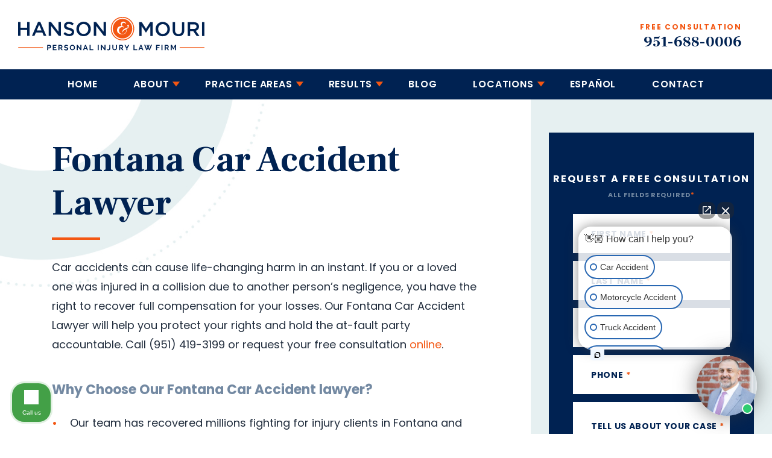

--- FILE ---
content_type: text/html; charset=UTF-8
request_url: https://www.attorneyhanson.com/fontana-car-accident-lawyer/
body_size: 23223
content:

<!DOCTYPE html>
<html lang="en-US">

<head> <script type="text/javascript">
/* <![CDATA[ */
var gform;gform||(document.addEventListener("gform_main_scripts_loaded",function(){gform.scriptsLoaded=!0}),document.addEventListener("gform/theme/scripts_loaded",function(){gform.themeScriptsLoaded=!0}),window.addEventListener("DOMContentLoaded",function(){gform.domLoaded=!0}),gform={domLoaded:!1,scriptsLoaded:!1,themeScriptsLoaded:!1,isFormEditor:()=>"function"==typeof InitializeEditor,callIfLoaded:function(o){return!(!gform.domLoaded||!gform.scriptsLoaded||!gform.themeScriptsLoaded&&!gform.isFormEditor()||(gform.isFormEditor()&&console.warn("The use of gform.initializeOnLoaded() is deprecated in the form editor context and will be removed in Gravity Forms 3.1."),o(),0))},initializeOnLoaded:function(o){gform.callIfLoaded(o)||(document.addEventListener("gform_main_scripts_loaded",()=>{gform.scriptsLoaded=!0,gform.callIfLoaded(o)}),document.addEventListener("gform/theme/scripts_loaded",()=>{gform.themeScriptsLoaded=!0,gform.callIfLoaded(o)}),window.addEventListener("DOMContentLoaded",()=>{gform.domLoaded=!0,gform.callIfLoaded(o)}))},hooks:{action:{},filter:{}},addAction:function(o,r,e,t){gform.addHook("action",o,r,e,t)},addFilter:function(o,r,e,t){gform.addHook("filter",o,r,e,t)},doAction:function(o){gform.doHook("action",o,arguments)},applyFilters:function(o){return gform.doHook("filter",o,arguments)},removeAction:function(o,r){gform.removeHook("action",o,r)},removeFilter:function(o,r,e){gform.removeHook("filter",o,r,e)},addHook:function(o,r,e,t,n){null==gform.hooks[o][r]&&(gform.hooks[o][r]=[]);var d=gform.hooks[o][r];null==n&&(n=r+"_"+d.length),gform.hooks[o][r].push({tag:n,callable:e,priority:t=null==t?10:t})},doHook:function(r,o,e){var t;if(e=Array.prototype.slice.call(e,1),null!=gform.hooks[r][o]&&((o=gform.hooks[r][o]).sort(function(o,r){return o.priority-r.priority}),o.forEach(function(o){"function"!=typeof(t=o.callable)&&(t=window[t]),"action"==r?t.apply(null,e):e[0]=t.apply(null,e)})),"filter"==r)return e[0]},removeHook:function(o,r,t,n){var e;null!=gform.hooks[o][r]&&(e=(e=gform.hooks[o][r]).filter(function(o,r,e){return!!(null!=n&&n!=o.tag||null!=t&&t!=o.priority)}),gform.hooks[o][r]=e)}});
/* ]]> */
</script>


  <!-- Title -->
  

  <!-- Meta Stuff -->
  <meta charset="utf-8" />
  <meta http-equiv="Content-Type" content="text/html; charset=utf-8">
  <meta http-equiv="Content-Style-Type" content="text/css">
  <meta name="viewport" content="width=device-width, initial-scale=1, maximum-scale=1, minimum-scale=1" />
  <meta name = "format-detection" content = "telephone=no">

  <!-- Favicon -->
  <link rel="icon" type="image/png" href="https://www.attorneyhanson.com/wp-content/themes/wp-hansonlaw-theme/images/favicon.png">

  <link href="https://fonts.googleapis.com/css?family=Frank+Ruhl+Libre:700|Poppins:400,600,700&display=swap" rel="stylesheet">
  <!-- WordPress Header Hook - Prints scripts or data in the head tag on the front end -->
  <meta name='robots' content='index, follow, max-image-preview:large, max-snippet:-1, max-video-preview:-1' />

	<!-- This site is optimized with the Yoast SEO plugin v26.8 - https://yoast.com/product/yoast-seo-wordpress/ -->
	<title>Fontana Car Accident Attorney | Contact Our Accident Lawyers!</title>
	<meta name="description" content="Injured in a car accident in Fontana? Our experienced accident attorneys are prepared to help you recover compensation. (951) 419-3199" />
	<link rel="canonical" href="https://www.attorneyhanson.com/fontana-car-accident-lawyer/" />
	<meta property="og:locale" content="en_US" />
	<meta property="og:type" content="article" />
	<meta property="og:title" content="Fontana Car Accident Attorney | Contact Our Accident Lawyers!" />
	<meta property="og:description" content="Injured in a car accident in Fontana? Our experienced accident attorneys are prepared to help you recover compensation. (951) 419-3199" />
	<meta property="og:url" content="https://www.attorneyhanson.com/fontana-car-accident-lawyer/" />
	<meta property="og:site_name" content="Hanson And Mouri" />
	<meta property="article:modified_time" content="2021-12-16T21:39:13+00:00" />
	<meta property="og:image" content="https://www.attorneyhanson.com/wp-content/uploads/2021/12/jpg-37.jpg" />
	<meta name="twitter:card" content="summary_large_image" />
	<meta name="twitter:label1" content="Est. reading time" />
	<meta name="twitter:data1" content="10 minutes" />
	<script type="application/ld+json" class="yoast-schema-graph">{"@context":"https://schema.org","@graph":[{"@type":"WebPage","@id":"https://www.attorneyhanson.com/fontana-car-accident-lawyer/","url":"https://www.attorneyhanson.com/fontana-car-accident-lawyer/","name":"Fontana Car Accident Attorney | Contact Our Accident Lawyers!","isPartOf":{"@id":"https://www.attorneyhanson.com/#website"},"primaryImageOfPage":{"@id":"https://www.attorneyhanson.com/fontana-car-accident-lawyer/#primaryimage"},"image":{"@id":"https://www.attorneyhanson.com/fontana-car-accident-lawyer/#primaryimage"},"thumbnailUrl":"https://www.attorneyhanson.com/wp-content/uploads/2021/12/jpg-37.jpg","datePublished":"2021-12-16T21:16:57+00:00","dateModified":"2021-12-16T21:39:13+00:00","description":"Injured in a car accident in Fontana? Our experienced accident attorneys are prepared to help you recover compensation. (951) 419-3199","breadcrumb":{"@id":"https://www.attorneyhanson.com/fontana-car-accident-lawyer/#breadcrumb"},"inLanguage":"en-US","potentialAction":[{"@type":"ReadAction","target":["https://www.attorneyhanson.com/fontana-car-accident-lawyer/"]}]},{"@type":"ImageObject","inLanguage":"en-US","@id":"https://www.attorneyhanson.com/fontana-car-accident-lawyer/#primaryimage","url":"https://www.attorneyhanson.com/wp-content/uploads/2021/12/jpg-37.jpg","contentUrl":"https://www.attorneyhanson.com/wp-content/uploads/2021/12/jpg-37.jpg","width":800,"height":600,"caption":"fontana car accident attorneys"},{"@type":"BreadcrumbList","@id":"https://www.attorneyhanson.com/fontana-car-accident-lawyer/#breadcrumb","itemListElement":[{"@type":"ListItem","position":1,"name":"Home","item":"https://www.attorneyhanson.com/"},{"@type":"ListItem","position":2,"name":"Fontana Car Accident Lawyer"}]},{"@type":"WebSite","@id":"https://www.attorneyhanson.com/#website","url":"https://www.attorneyhanson.com/","name":"Hanson And Mouri","description":"","potentialAction":[{"@type":"SearchAction","target":{"@type":"EntryPoint","urlTemplate":"https://www.attorneyhanson.com/?s={search_term_string}"},"query-input":{"@type":"PropertyValueSpecification","valueRequired":true,"valueName":"search_term_string"}}],"inLanguage":"en-US"}]}</script>
	<!-- / Yoast SEO plugin. -->


<link rel="alternate" title="oEmbed (JSON)" type="application/json+oembed" href="https://www.attorneyhanson.com/wp-json/oembed/1.0/embed?url=https%3A%2F%2Fwww.attorneyhanson.com%2Ffontana-car-accident-lawyer%2F" />
<link rel="alternate" title="oEmbed (XML)" type="text/xml+oembed" href="https://www.attorneyhanson.com/wp-json/oembed/1.0/embed?url=https%3A%2F%2Fwww.attorneyhanson.com%2Ffontana-car-accident-lawyer%2F&#038;format=xml" />
<style id='wp-img-auto-sizes-contain-inline-css' type='text/css'>
img:is([sizes=auto i],[sizes^="auto," i]){contain-intrinsic-size:3000px 1500px}
/*# sourceURL=wp-img-auto-sizes-contain-inline-css */
</style>
<style id='wp-block-library-inline-css' type='text/css'>
:root{--wp-block-synced-color:#7a00df;--wp-block-synced-color--rgb:122,0,223;--wp-bound-block-color:var(--wp-block-synced-color);--wp-editor-canvas-background:#ddd;--wp-admin-theme-color:#007cba;--wp-admin-theme-color--rgb:0,124,186;--wp-admin-theme-color-darker-10:#006ba1;--wp-admin-theme-color-darker-10--rgb:0,107,160.5;--wp-admin-theme-color-darker-20:#005a87;--wp-admin-theme-color-darker-20--rgb:0,90,135;--wp-admin-border-width-focus:2px}@media (min-resolution:192dpi){:root{--wp-admin-border-width-focus:1.5px}}.wp-element-button{cursor:pointer}:root .has-very-light-gray-background-color{background-color:#eee}:root .has-very-dark-gray-background-color{background-color:#313131}:root .has-very-light-gray-color{color:#eee}:root .has-very-dark-gray-color{color:#313131}:root .has-vivid-green-cyan-to-vivid-cyan-blue-gradient-background{background:linear-gradient(135deg,#00d084,#0693e3)}:root .has-purple-crush-gradient-background{background:linear-gradient(135deg,#34e2e4,#4721fb 50%,#ab1dfe)}:root .has-hazy-dawn-gradient-background{background:linear-gradient(135deg,#faaca8,#dad0ec)}:root .has-subdued-olive-gradient-background{background:linear-gradient(135deg,#fafae1,#67a671)}:root .has-atomic-cream-gradient-background{background:linear-gradient(135deg,#fdd79a,#004a59)}:root .has-nightshade-gradient-background{background:linear-gradient(135deg,#330968,#31cdcf)}:root .has-midnight-gradient-background{background:linear-gradient(135deg,#020381,#2874fc)}:root{--wp--preset--font-size--normal:16px;--wp--preset--font-size--huge:42px}.has-regular-font-size{font-size:1em}.has-larger-font-size{font-size:2.625em}.has-normal-font-size{font-size:var(--wp--preset--font-size--normal)}.has-huge-font-size{font-size:var(--wp--preset--font-size--huge)}.has-text-align-center{text-align:center}.has-text-align-left{text-align:left}.has-text-align-right{text-align:right}.has-fit-text{white-space:nowrap!important}#end-resizable-editor-section{display:none}.aligncenter{clear:both}.items-justified-left{justify-content:flex-start}.items-justified-center{justify-content:center}.items-justified-right{justify-content:flex-end}.items-justified-space-between{justify-content:space-between}.screen-reader-text{border:0;clip-path:inset(50%);height:1px;margin:-1px;overflow:hidden;padding:0;position:absolute;width:1px;word-wrap:normal!important}.screen-reader-text:focus{background-color:#ddd;clip-path:none;color:#444;display:block;font-size:1em;height:auto;left:5px;line-height:normal;padding:15px 23px 14px;text-decoration:none;top:5px;width:auto;z-index:100000}html :where(.has-border-color){border-style:solid}html :where([style*=border-top-color]){border-top-style:solid}html :where([style*=border-right-color]){border-right-style:solid}html :where([style*=border-bottom-color]){border-bottom-style:solid}html :where([style*=border-left-color]){border-left-style:solid}html :where([style*=border-width]){border-style:solid}html :where([style*=border-top-width]){border-top-style:solid}html :where([style*=border-right-width]){border-right-style:solid}html :where([style*=border-bottom-width]){border-bottom-style:solid}html :where([style*=border-left-width]){border-left-style:solid}html :where(img[class*=wp-image-]){height:auto;max-width:100%}:where(figure){margin:0 0 1em}html :where(.is-position-sticky){--wp-admin--admin-bar--position-offset:var(--wp-admin--admin-bar--height,0px)}@media screen and (max-width:600px){html :where(.is-position-sticky){--wp-admin--admin-bar--position-offset:0px}}
/*wp_block_styles_on_demand_placeholder:6974124e9c2e1*/
/*# sourceURL=wp-block-library-inline-css */
</style>
<style id='classic-theme-styles-inline-css' type='text/css'>
/*! This file is auto-generated */
.wp-block-button__link{color:#fff;background-color:#32373c;border-radius:9999px;box-shadow:none;text-decoration:none;padding:calc(.667em + 2px) calc(1.333em + 2px);font-size:1.125em}.wp-block-file__button{background:#32373c;color:#fff;text-decoration:none}
/*# sourceURL=/wp-includes/css/classic-themes.min.css */
</style>
<link rel='stylesheet' id='animate-css' href='https://www.attorneyhanson.com/wp-content/themes/wp-hansonlaw-theme/css/animate.css?ver=da52af791ed22565d499e127aae91db4' type='text/css' media='all' />
<link rel='stylesheet' id='hamburgers-css' href='https://www.attorneyhanson.com/wp-content/themes/wp-hansonlaw-theme/css/hamburgers.css?ver=da52af791ed22565d499e127aae91db4' type='text/css' media='all' />
<link rel='stylesheet' id='slick-css' href='https://www.attorneyhanson.com/wp-content/themes/wp-hansonlaw-theme/css/slick.css?ver=da52af791ed22565d499e127aae91db4' type='text/css' media='all' />
<link rel='stylesheet' id='style-css' href='https://www.attorneyhanson.com/wp-content/themes/wp-hansonlaw-theme/style.css?ver=da52af791ed22565d499e127aae91db4' type='text/css' media='all' />
<link rel='stylesheet' id='wp-pagenavi-css' href='https://www.attorneyhanson.com/wp-content/plugins/wp-pagenavi/pagenavi-css.css?ver=2.70' type='text/css' media='all' />
<script type="text/javascript" src="https://www.attorneyhanson.com/wp-includes/js/jquery/jquery.min.js?ver=3.7.1" id="jquery-core-js"></script>
<script type="text/javascript" src="https://www.attorneyhanson.com/wp-includes/js/jquery/jquery-migrate.min.js?ver=3.4.1" id="jquery-migrate-js"></script>
<link rel="https://api.w.org/" href="https://www.attorneyhanson.com/wp-json/" /><link rel="alternate" title="JSON" type="application/json" href="https://www.attorneyhanson.com/wp-json/wp/v2/pages/1191" /><link rel="icon" href="https://www.attorneyhanson.com/wp-content/uploads/2019/08/cropped-favicon-32x32.jpg" sizes="32x32" />
<link rel="icon" href="https://www.attorneyhanson.com/wp-content/uploads/2019/08/cropped-favicon-192x192.jpg" sizes="192x192" />
<link rel="apple-touch-icon" href="https://www.attorneyhanson.com/wp-content/uploads/2019/08/cropped-favicon-180x180.jpg" />
<meta name="msapplication-TileImage" content="https://www.attorneyhanson.com/wp-content/uploads/2019/08/cropped-favicon-270x270.jpg" />
		<style type="text/css" id="wp-custom-css">
			table {width:100%; color: #171717;}
th {
    padding: 5px;
    border-top: 1px solid #F8F8F8;
    border-bottom: 1px solid #F8F8F8;
	  text-align:left;
	font-weight:bold;
	background-color: #002252;
	color: #ffffff;
}
tr {
    padding: 5px;
    
}
td {
	padding-right:10px; 
	padding-top:5px;
	padding-bottom:5px;
	padding-left:10px;
}
tr:nth-child(even) {background-color: #F8F8F8;}
tr:hover {background-color: #7389a2;
color: #ffffff;}


.sp-copy-innner a {
	color: #f35713;
	text-decoration: underline;
}

.sp-copy-innner a:hover {
	text-decoration: none;
}

.page-id-144 .default-main {
  display: flex;
  flex-wrap: wrap;
  align-content: flex-start;
}

.page-id-144 .page-title {
  width: 100%;
}

.page-id-144 p {
  display: flex;
  justify-content: center;
  align-items: center;
  border: 1px solid #d1d6da;
  padding: 0;
  aspect-ratio: 16/9;
  flex: 1 1 50%;
}

.page-id-144 hr {
  display: none;
}

@media (width > 1024px) {
  .page-id-144 p {
    flex: 0 0 33%;
  }
}		</style>
		
  <!-- Schema -->
  <script type="application/ld+json">
{
  "@context": "https://schema.org/", 
  "@type": "Product", 
  "name": "Hanson & Mouri, Personal Injury Law Firm",
  "image": "https://attorneyhanson.com/wp-content/uploads/2019/05/logo.svg",
  "aggregateRating": {
    "@type": "AggregateRating",
    "ratingValue": "5",
    "bestRating": "5",
    "worstRating": "1",
    "ratingCount": "120"
  }
}
</script>
<script type="application/ld+json">
{
  "@context": {
    "@vocab": "http://schema.org/"
  },
  "@graph": [
    {
      "@type": "Organization",
      "@id": "https://www.attorneyhanson.com/#organization",
      "name": "Hanson & Mouri",
      "url": "https://www.attorneyhanson.com/",
      "logo": "https://www.attorneyhanson.com/wp-content/uploads/2024/01/hm-logo.svg",
      "sameAs": [
        "https://www.yelp.com/biz/hanson-and-mouri-riverside-2",
        "https://www.avvo.com/attorneys/92507-ca-dani-mouri-261281.html",
        "https://lawyers.findlaw.com/profile/view/4594844_1",
        "https://www.linkedin.com/company/hanson-&-mouri/about/"
      ]
    },
    {
      "@type": "LegalService",
      "parentOrganization": {
        "name": "Hanson & Mouri"
      },
      "@id": "https://www.attorneyhanson.com/practice-areas/riverside-car-accident-lawyer/",
      "name": "Riverside Personal Injury Lawyer",
      "address": {
        "@type": "PostalAddress",
        "streetAddress": "3850 Vine St #130",
        "addressLocality": "Riverside",
        "addressRegion": "CA",
        "postalCode": "92507",
        "telephone": "951-688-0006",
        "addressCountry": "US"
      },
      "openingHours": [
        "Mo-Fr 8:00-17:00"
      ],
      "priceRange": "Contingency",
      "image": "https://www.attorneyhanson.com/wp-content/uploads/2024/01/hm-logo.svg",
      "hasMap": "https://maps.app.goo.gl/oUsvDMfXCn9CmmD58"
    }
  ]
}
</script>

  <!-- Analytics -->
  <!-- Global site tag (gtag.js) - Google Analytics -->
<script async src="https://www.googletagmanager.com/gtag/js?id=UA-138661793-1"></script>
<script>
  window.dataLayer = window.dataLayer || [];
  function gtag(){dataLayer.push(arguments);}
  gtag('js', new Date());

  gtag('config', 'UA-138661793-1');
</script>
</head>

	<body data-rsssl=1 class="wp-singular page-template-default page page-id-1191 wp-theme-wp-hansonlaw-theme" >
    <div class="site-container">
    <header class="site-header desktop">
      <div class="header-container">
        <div class="site-logo">
          <a href="https://www.attorneyhanson.com">
            <img src="https://www.attorneyhanson.com/wp-content/uploads/2024/01/hm-logo.svg">
          </a>

          <div class="hambuger-menu tablet-mobile-only">
             <div class="hamburger hamburger--collapse">
                <div class="hamburger-box">
                  <div class="hamburger-inner"></div>
                </div>
              </div>
             <span>Menu</span>
          </div>
        </div>
        <div class="main-nav">
           <div class="menu-main-menu-container"><ul class="main-menu"><li id="menu-item-401" class="menu-item menu-item-type-post_type menu-item-object-page menu-item-home menu-item-401"><a href="https://www.attorneyhanson.com/">Home</a></li>
<li id="menu-item-147" class="menu-item menu-item-type-post_type menu-item-object-page menu-item-has-children menu-item-147"><a href="https://www.attorneyhanson.com/about/">About</a>
<ul class="sub-menu">
	<li id="menu-item-2108" class="menu-item menu-item-type-post_type menu-item-object-page menu-item-2108"><a href="https://www.attorneyhanson.com/about/">About The Firm</a></li>
	<li id="menu-item-2956" class="menu-item menu-item-type-post_type menu-item-object-page menu-item-2956"><a href="https://www.attorneyhanson.com/how-much-does-a-personal-injury-lawyer-cost/">Cost of a Personal Injury Lawyer</a></li>
	<li id="menu-item-150" class="menu-item menu-item-type-post_type menu-item-object-page menu-item-150"><a href="https://www.attorneyhanson.com/dani-mouri/">Dani Mouri</a></li>
</ul>
</li>
<li id="menu-item-151" class="menu-item menu-item-type-post_type menu-item-object-page menu-item-has-children menu-item-151"><a href="https://www.attorneyhanson.com/practice-areas/">Practice Areas</a>
<ul class="sub-menu">
	<li id="menu-item-1213" class="menu-item menu-item-type-custom menu-item-object-custom menu-item-1213"><a href="/">Personal Injury</a></li>
	<li id="menu-item-762" class="menu-item menu-item-type-post_type menu-item-object-page menu-item-762"><a href="https://www.attorneyhanson.com/practice-areas/riverside-car-accident-lawyer/">Car Accidents</a></li>
	<li id="menu-item-761" class="menu-item menu-item-type-post_type menu-item-object-page menu-item-761"><a href="https://www.attorneyhanson.com/practice-areas/motorcycle-accidents/">Motorcycle Accidents</a></li>
	<li id="menu-item-304" class="menu-item menu-item-type-post_type menu-item-object-page menu-item-304"><a href="https://www.attorneyhanson.com/practice-areas/trucking-accidents/">Trucking Accidents</a></li>
	<li id="menu-item-543" class="menu-item menu-item-type-post_type menu-item-object-page menu-item-543"><a href="https://www.attorneyhanson.com/practice-areas/wrongful-death/">Wrongful Death</a></li>
	<li id="menu-item-356" class="menu-item menu-item-type-post_type menu-item-object-page menu-item-356"><a href="https://www.attorneyhanson.com/practice-areas/">View All</a></li>
</ul>
</li>
<li id="menu-item-2760" class="menu-item menu-item-type-custom menu-item-object-custom menu-item-has-children menu-item-2760"><a href="#">Results</a>
<ul class="sub-menu">
	<li id="menu-item-2761" class="menu-item menu-item-type-post_type menu-item-object-page menu-item-2761"><a href="https://www.attorneyhanson.com/case-results/">Case Results</a></li>
	<li id="menu-item-152" class="menu-item menu-item-type-post_type menu-item-object-page menu-item-152"><a href="https://www.attorneyhanson.com/testimonials/">Testimonials</a></li>
</ul>
</li>
<li id="menu-item-847" class="menu-item menu-item-type-custom menu-item-object-custom menu-item-847"><a href="https://www.attorneyhanson.com/blog/">Blog</a></li>
<li id="menu-item-2107" class="menu-item menu-item-type-custom menu-item-object-custom menu-item-has-children menu-item-2107"><a href="#">Locations</a>
<ul class="sub-menu">
	<li id="menu-item-2106" class="menu-item menu-item-type-post_type menu-item-object-page menu-item-2106"><a href="https://www.attorneyhanson.com/beaumont-personal-injury-lawyer/">Beaumont</a></li>
	<li id="menu-item-2894" class="menu-item menu-item-type-post_type menu-item-object-page menu-item-2894"><a href="https://www.attorneyhanson.com/corona-personal-injury-lawyer/">Corona</a></li>
	<li id="menu-item-2633" class="menu-item menu-item-type-post_type menu-item-object-page menu-item-2633"><a href="https://www.attorneyhanson.com/hesperia-personal-injury-lawyer/">Hesperia</a></li>
	<li id="menu-item-2803" class="menu-item menu-item-type-post_type menu-item-object-page menu-item-2803"><a href="https://www.attorneyhanson.com/jurupa-valley-personal-injury-lawyer/">Jurupa Valley</a></li>
	<li id="menu-item-2279" class="menu-item menu-item-type-post_type menu-item-object-page menu-item-2279"><a href="https://www.attorneyhanson.com/menifee-personal-injury-lawyer/">Menifee</a></li>
	<li id="menu-item-2454" class="menu-item menu-item-type-post_type menu-item-object-page menu-item-2454"><a href="https://www.attorneyhanson.com/practice-areas/moreno-valley-car-accident-lawyer/">Moreno Valley</a></li>
	<li id="menu-item-2515" class="menu-item menu-item-type-post_type menu-item-object-page menu-item-2515"><a href="https://www.attorneyhanson.com/perris-personal-injury-attorney/">Perris</a></li>
	<li id="menu-item-2452" class="menu-item menu-item-type-post_type menu-item-object-page menu-item-2452"><a href="https://www.attorneyhanson.com/practice-areas/redlands-car-accident-attorney/">Redlands</a></li>
	<li id="menu-item-2105" class="menu-item menu-item-type-custom menu-item-object-custom menu-item-2105"><a href="/">Riverside</a></li>
	<li id="menu-item-2109" class="menu-item menu-item-type-post_type menu-item-object-page menu-item-2109"><a href="https://www.attorneyhanson.com/san-bernardino-personal-injury-attorney/">San Bernardino</a></li>
	<li id="menu-item-2654" class="menu-item menu-item-type-post_type menu-item-object-page menu-item-2654"><a href="https://www.attorneyhanson.com/victorville-personal-injury-attorney/">Victorville</a></li>
</ul>
</li>
<li id="menu-item-1084" class="menu-item menu-item-type-post_type menu-item-object-page menu-item-1084"><a href="https://www.attorneyhanson.com/abogados-de-accidentes-automovilisticos-de-riverside/">Español</a></li>
<li id="menu-item-149" class="menu-item menu-item-type-post_type menu-item-object-page menu-item-149"><a href="https://www.attorneyhanson.com/contact/">Contact</a></li>
</ul></div>        </div>
        <div class="header-phone-right">
          <div class="phone-header">
            <span class="title">FREE CONSULTATION</span>
                        <a href="tel: +19516880006">
              951-688-0006            </a>
          </div>
        </div>
      </div>
    </header>

     <div class="main-nav full-width">
         <div class="menu-main-menu-container"><ul class="main-menu"><li class="menu-item menu-item-type-post_type menu-item-object-page menu-item-home menu-item-401"><a href="https://www.attorneyhanson.com/">Home</a></li>
<li class="menu-item menu-item-type-post_type menu-item-object-page menu-item-has-children menu-item-147"><a href="https://www.attorneyhanson.com/about/">About</a>
<ul class="sub-menu">
	<li class="menu-item menu-item-type-post_type menu-item-object-page menu-item-2108"><a href="https://www.attorneyhanson.com/about/">About The Firm</a></li>
	<li class="menu-item menu-item-type-post_type menu-item-object-page menu-item-2956"><a href="https://www.attorneyhanson.com/how-much-does-a-personal-injury-lawyer-cost/">Cost of a Personal Injury Lawyer</a></li>
	<li class="menu-item menu-item-type-post_type menu-item-object-page menu-item-150"><a href="https://www.attorneyhanson.com/dani-mouri/">Dani Mouri</a></li>
</ul>
</li>
<li class="menu-item menu-item-type-post_type menu-item-object-page menu-item-has-children menu-item-151"><a href="https://www.attorneyhanson.com/practice-areas/">Practice Areas</a>
<ul class="sub-menu">
	<li class="menu-item menu-item-type-custom menu-item-object-custom menu-item-1213"><a href="/">Personal Injury</a></li>
	<li class="menu-item menu-item-type-post_type menu-item-object-page menu-item-762"><a href="https://www.attorneyhanson.com/practice-areas/riverside-car-accident-lawyer/">Car Accidents</a></li>
	<li class="menu-item menu-item-type-post_type menu-item-object-page menu-item-761"><a href="https://www.attorneyhanson.com/practice-areas/motorcycle-accidents/">Motorcycle Accidents</a></li>
	<li class="menu-item menu-item-type-post_type menu-item-object-page menu-item-304"><a href="https://www.attorneyhanson.com/practice-areas/trucking-accidents/">Trucking Accidents</a></li>
	<li class="menu-item menu-item-type-post_type menu-item-object-page menu-item-543"><a href="https://www.attorneyhanson.com/practice-areas/wrongful-death/">Wrongful Death</a></li>
	<li class="menu-item menu-item-type-post_type menu-item-object-page menu-item-356"><a href="https://www.attorneyhanson.com/practice-areas/">View All</a></li>
</ul>
</li>
<li class="menu-item menu-item-type-custom menu-item-object-custom menu-item-has-children menu-item-2760"><a href="#">Results</a>
<ul class="sub-menu">
	<li class="menu-item menu-item-type-post_type menu-item-object-page menu-item-2761"><a href="https://www.attorneyhanson.com/case-results/">Case Results</a></li>
	<li class="menu-item menu-item-type-post_type menu-item-object-page menu-item-152"><a href="https://www.attorneyhanson.com/testimonials/">Testimonials</a></li>
</ul>
</li>
<li class="menu-item menu-item-type-custom menu-item-object-custom menu-item-847"><a href="https://www.attorneyhanson.com/blog/">Blog</a></li>
<li class="menu-item menu-item-type-custom menu-item-object-custom menu-item-has-children menu-item-2107"><a href="#">Locations</a>
<ul class="sub-menu">
	<li class="menu-item menu-item-type-post_type menu-item-object-page menu-item-2106"><a href="https://www.attorneyhanson.com/beaumont-personal-injury-lawyer/">Beaumont</a></li>
	<li class="menu-item menu-item-type-post_type menu-item-object-page menu-item-2894"><a href="https://www.attorneyhanson.com/corona-personal-injury-lawyer/">Corona</a></li>
	<li class="menu-item menu-item-type-post_type menu-item-object-page menu-item-2633"><a href="https://www.attorneyhanson.com/hesperia-personal-injury-lawyer/">Hesperia</a></li>
	<li class="menu-item menu-item-type-post_type menu-item-object-page menu-item-2803"><a href="https://www.attorneyhanson.com/jurupa-valley-personal-injury-lawyer/">Jurupa Valley</a></li>
	<li class="menu-item menu-item-type-post_type menu-item-object-page menu-item-2279"><a href="https://www.attorneyhanson.com/menifee-personal-injury-lawyer/">Menifee</a></li>
	<li class="menu-item menu-item-type-post_type menu-item-object-page menu-item-2454"><a href="https://www.attorneyhanson.com/practice-areas/moreno-valley-car-accident-lawyer/">Moreno Valley</a></li>
	<li class="menu-item menu-item-type-post_type menu-item-object-page menu-item-2515"><a href="https://www.attorneyhanson.com/perris-personal-injury-attorney/">Perris</a></li>
	<li class="menu-item menu-item-type-post_type menu-item-object-page menu-item-2452"><a href="https://www.attorneyhanson.com/practice-areas/redlands-car-accident-attorney/">Redlands</a></li>
	<li class="menu-item menu-item-type-custom menu-item-object-custom menu-item-2105"><a href="/">Riverside</a></li>
	<li class="menu-item menu-item-type-post_type menu-item-object-page menu-item-2109"><a href="https://www.attorneyhanson.com/san-bernardino-personal-injury-attorney/">San Bernardino</a></li>
	<li class="menu-item menu-item-type-post_type menu-item-object-page menu-item-2654"><a href="https://www.attorneyhanson.com/victorville-personal-injury-attorney/">Victorville</a></li>
</ul>
</li>
<li class="menu-item menu-item-type-post_type menu-item-object-page menu-item-1084"><a href="https://www.attorneyhanson.com/abogados-de-accidentes-automovilisticos-de-riverside/">Español</a></li>
<li class="menu-item menu-item-type-post_type menu-item-object-page menu-item-149"><a href="https://www.attorneyhanson.com/contact/">Contact</a></li>
</ul></div>      </div>  
    

  <div class="default-page content">

          <img src="https://www.attorneyhanson.com/wp-content/uploads/2019/05/content-graphic-03.jpg" class="side-content-icon">
    
    <div class="default-page-container has-sidebar">
      <div class="default-main">
        <h1 class="page-title">Fontana Car Accident Lawyer</h1>
        <a href="#contact" class="btn-consultation">
          CLICK FOR FREE CONSULTATION        </a>

                  <p><span style="font-weight: 400;">Car accidents can cause life-changing harm in an instant. If you or a loved one was injured in a collision due to another person’s negligence, you have the right to recover full compensation for your losses. Our Fontana Car Accident Lawyer will help you protect your rights and hold the at-fault party accountable. Call (951) 419-3199 or request your free consultation </span><a href="https://www.attorneyhanson.com/contact/"><span style="font-weight: 400;">online</span></a><span style="font-weight: 400;">. </span></p>
<h2>Why Choose Our Fontana Car Accident lawyer?</h2>
<ul>
<li style="font-weight: 400;" aria-level="1">Our team has recovered millions fighting for injury clients in Fontana and the Inland Empire.<span style="font-weight: 400;"> </span></li>
<li aria-level="1">We can offer unique and valuable insight on car accident claims, as our lead attorney has former experience as an insurance defense lawyer.</li>
<li aria-level="1">We give each case the attention it deserves from start to finish.</li>
</ul>
<p><img fetchpriority="high" decoding="async" class="size-full wp-image-1192 aligncenter" src="https://www.attorneyhanson.com/wp-content/uploads/2021/12/jpg-37.jpg" alt="fontana car accident attorney" width="800" height="600" srcset="https://www.attorneyhanson.com/wp-content/uploads/2021/12/jpg-37.jpg 800w, https://www.attorneyhanson.com/wp-content/uploads/2021/12/jpg-37-300x225.jpg 300w, https://www.attorneyhanson.com/wp-content/uploads/2021/12/jpg-37-768x576.jpg 768w" sizes="(max-width: 800px) 100vw, 800px" /></p>
<h2>Fontana Car Accident Resources &amp; FAQs</h2>
<ul>
<li><a href="#common">Common Fontana Car Accident Injuries</a></li>
<li><a href="#causes">Common Causes of Car Accidents In Fontana</a></li>
<li><a href="#hiring">Benefits Of Hiring a Fontana Accident Lawyer</a></li>
<li><a href="#evidence">What Evidence is Important in a Car Accident?</a></li>
<li><a href="#how-long">How Long Do I Have to File a Car Accident Claim in Fontana?</a></li>
<li><a href="#how-file">How Do I File a Car Accident Claim?</a></li>
<li><a href="#stat">Fontana Car Accident Statistics</a></li>
</ul>
<h2 id="common">Common Fontana Car Accident Injuries</h2>
<p><span style="font-weight: 400;">Some of the most common types of car accident injuries that occur in Fontana include:</span></p>
<h3><b>Whiplash</b></h3>
<p><span style="font-weight: 400;">One of the leading types of injuries from car accidents is whiplash. It is a form of soft tissue damage that occurs when a person’s neck is ‘whipped’ violently back and forth. The pain can be excruciating, and these injuries often take a considerable amount of time and treatment to heal.</span></p>
<h3><b>Head Injuries (TBIs)</b></h3>
<p><span style="font-weight: 400;">In severe cases of concussions or traumatic brain injuries (TBIs), victims can suffer permanent cognitive or physical impairment.</span></p>
<h3><b>Spinal Cord Injuries (SCI)</b></h3>
<p><span style="font-weight: 400;">Even a tiny amount of damage to the spinal cord can have catastrophic repercussions. An SCI can result in a loss of range of motion, paralysis, and in some cases, a loss of control over basic bodily functions.</span></p>
<h3><b>Broken Bones</b></h3>
<p><span style="font-weight: 400;">Depending on the severity, bone fractures can take several weeks to months to heal. These injuries can be particularly serious if a bone chip or fragment moves through the bloodstream and comes into contact with vital organs, such as the heart or lungs. </span></p>
<h3><b>Back Injuries</b></h3>
<p><span style="font-weight: 400;">Many different types of back injuries can occur, such as herniated discs or vertebral fractures. A severe back injury may take months to years to recover from or never completely heal. </span></p>
<h3><b>Internal Injuries</b></h3>
<p><span style="font-weight: 400;">Internal injuries do not always have immediate symptoms but can be life-threatening if a victim doesn’t seek medical attention right after a crash. </span></p>
<h3><b>Disfigurement</b></h3>
<p><span style="font-weight: 400;">Road rash or lacerations can permanently scar a victim or leave them disfigured.</span></p>
<h3><b>Emotional Distress</b></h3>
<p><span style="font-weight: 400;">Not all car accident injuries are physical, as some victims suffer psychological conditions after the fact—for example, post-traumatic stress disorder (PTSD), depression, anxiety, insomnia, etc. </span></p>
<p><span style="font-weight: 400;">These types of injuries can have a life-changing impact on a victim’s professional and personal life. In the most tragic cases, some of these injuries are fatal. It is always best to seek medical care as soon as possible since it can take up to 72 hours for delayed symptoms to appear. </span></p>
<h2 id="causes">Common Causes of Car Accidents In Fontana</h2>
<p><span style="font-weight: 400;">There are many ways a car accident can occur, but most are preventable and result from driver errors. The most common causes of collisions in Fontana include: </span></p>
<h3><b>Distracted Driving</b></h3>
<p><span style="font-weight: 400;">Many drivers get easily distracted by various activities, such as texting or talking on the phone, eating, drinking, listening to the radio, daydreaming, reaching to find something in the backseat, or talking to passengers. </span></p>
<h3><b>Reckless Driving and Speeding</b></h3>
<p><span style="font-weight: 400;">Reckless actions can include abrupt lane changes, running red lights or stop signs, speeding well over the limit, or making dangerous passes. Exceeding the posted speed limit or driving too fast for road conditions makes it very difficult to stop and avoid accidents. Additionally, the higher the speed often magnifies the impact of a collision. According to the National Highway Traffic Safety Administration (NHTSA), speeding has been a determining factor in approximately one-third of motor vehicle fatalities for more than 20 years. </span></p>
<h3><b>Driving Under the Influence</b></h3>
<p><span style="font-weight: 400;">Driving under the influence of alcohol or drugs is one of the most recognizable causes of severe car accidents and fatalities. Every 48 minutes, one person dies from an alcohol-related crash in the U.S., according to the </span><a href="https://www.nhtsa.gov/risky-driving/drunk-driving"><span style="font-weight: 400;">National Highway Traffic Safety Administration</span></a><span style="font-weight: 400;"> (NHTSA). </span></p>
<h3><b>Drowsy Driving</b></h3>
<p><span style="font-weight: 400;">Sleepy, fatigued, or drowsy driving results in slower reaction times and the inability to make sound decisions. Accidents are often catastrophic because drivers are not aware of one about to occur, so they take place at full speed. </span></p>
<h3><b>Tailgating</b></h3>
<p><span style="font-weight: 400;">No matter how slowly someone is traveling, it is never a good idea to tailgate, and it is the primary cause of rear-end collisions. When there is too little space between two vehicles, a driver has much less time to react and avoid an accident if the car in front suddenly turns or stops. </span></p>
<h3>Defective Vehicles</h3>
<p><span style="font-weight: 400;">A flaw in a part or the vehicle itself can sometimes be the cause of an accident. This can occur due to a manufacturing defect when a vehicle is improperly maintained or a mechanic fails in their repair. </span></p>
<h3><b>Dangerous Road Conditions</b></h3>
<p><span style="font-weight: 400;">Road conditions can be a prominent factor in the cause of a car accident. Examples include dangerous weather that affects visibility or makes the roadway slippery, construction sites, potholes, animals crossing the road, improper signage, and more. In some cases, a government agency may be liable for this type of accident. </span></p>
<p><img decoding="async" class="size-full wp-image-1193 aligncenter" src="https://www.attorneyhanson.com/wp-content/uploads/2021/12/jpg-38.jpg" alt="why hire a fontana car accident lawyer?" width="800" height="600" srcset="https://www.attorneyhanson.com/wp-content/uploads/2021/12/jpg-38.jpg 800w, https://www.attorneyhanson.com/wp-content/uploads/2021/12/jpg-38-300x225.jpg 300w, https://www.attorneyhanson.com/wp-content/uploads/2021/12/jpg-38-768x576.jpg 768w" sizes="(max-width: 800px) 100vw, 800px" /></p>
<h2 id="hiring">Benefits Of Hiring a Fontana Accident Lawyer</h2>
<p><span style="font-weight: 400;">After a severe car accident, there are many benefits as to why you should hire a Fontana accident lawyer. </span></p>
<h3><b>Legal Counsel</b></h3>
<p><span style="font-weight: 400;">Having someone on your side you can trust and who can help you navigate the claims process will be critical. Their in-depth knowledge of personal injury and insurance laws can be the key to advancing your interests in a professional, timely, and thorough manner. They can advise you on the best course of action and save you from hours of extensive legal research on your options, rules, and formalities. </span></p>
<h3><b>Experienced Representation</b></h3>
<p><span style="font-weight: 400;">Fontana car accident lawyer have most likely encountered all sorts of collisions and have experience with many types of cases. Their knowledge can help you make a case and ensure you have the evidence you need. If your case goes to court, you will need someone to represent you before a judge or jury. At that point, prior trial experience will be vital </span></p>
<h3><b>Protection From Insurance Companies</b></h3>
<p><span style="font-weight: 400;">You may feel that insurance companies will be fair and offer you a settlement that fully covers your losses, but that is often not the case. Insurance adjusters are trained to settle for as little money as possible. If an attorney does not represent you, the adjuster may not take your claim seriously as they will assume they can beat you in court if need be. Without the threat of a lawsuit, your claim may be wrongfully denied, delayed, or significantly undervalued. A lawyer will protect you in these situations by dealing with the insurer for you to ensure you are treated fairly. </span></p>
<h3><b>Recovering Full Extent of Damages</b></h3>
<p><span style="font-weight: 400;">You need someone who is experienced in dealing with and negotiating with insurance adjusters, so that your interests are represented, and you receive the compensation you are entitled to. Industry studies show victims who hire a lawyer usually receive three and a half times more in settlements or verdicts, even after paying legal fees.</span></p>
<h2 id="evidence">What Evidence is Important in a Car Accident?</h2>
<p><span style="font-weight: 400;">To hold a negligent party responsible for a car accident, you will need evidence to support your claim. An attorney will conduct an investigation to ensure the scene of the crash and surrounding area is documented and collect the following types of evidence: </span></p>
<ul>
<li style="font-weight: 400;" aria-level="1"><span style="font-weight: 400;">The clothing you were wearing at the time.</span></li>
<li style="font-weight: 400;" aria-level="1"><span style="font-weight: 400;">Photos of the damage to the vehicles, the scene, and your injuries</span></li>
<li style="font-weight: 400;" aria-level="1"><span style="font-weight: 400;">A copy of the police report.</span></li>
<li style="font-weight: 400;" aria-level="1"><span style="font-weight: 400;">Witness statements. </span></li>
<li style="font-weight: 400;" aria-level="1"><span style="font-weight: 400;">Available traffic camera or surveillance footage.</span></li>
<li style="font-weight: 400;" aria-level="1"><span style="font-weight: 400;">Copies of accident-related medical records and bills.</span></li>
<li style="font-weight: 400;" aria-level="1"><span style="font-weight: 400;">Pay stubs and tax returns to establish your lost income. </span></li>
<li style="font-weight: 400;" aria-level="1"><span style="font-weight: 400;">Repair receipts for your vehicle or an appraisal if it is totaled.</span></li>
<li style="font-weight: 400;" aria-level="1"><span style="font-weight: 400;">A copy of your insurance policy and the at-fault party’s. </span></li>
<li style="font-weight: 400;" aria-level="1"><span style="font-weight: 400;">Subpoenaing cell phone records, if necessary. </span></li>
<li style="font-weight: 400;" aria-level="1"><span style="font-weight: 400;">Collecting black box data. Depending on the type of vehicle involved, it may be equipped with a black box that can provide valuable information such as the vehicle’s speed, braking, and steering at the time of the accident.</span></li>
</ul>
<p><span style="font-weight: 400;">Car accident evidence must be quickly preserved before it is lost or destroyed. An attorney will also advise you from admitting fault or making a recorded statement when speaking to the at-fault party’s insurance company. Insurers will look for any inconsistencies in your story to minimize their liability. Having an attorney talk to them on your behalf can keep you from making an unintentional mistake that can be used as evidence to reduce your compensation.</span></p>
<h2 id="how-long">How Long Do I Have to File a Car Accident Claim in Fontana?</h2>
<p><span style="font-weight: 400;">California limits the amount of time you have to file a claim to two years from the date of injury. This law, known as the statute of limitations, helps ensure that the legal process moves forward and the evidence remains available. However, claims against a city, county, or state government agency must be filed within six months. </span></p>
<p><span style="font-weight: 400;">There are limited exceptions that can extend the deadline or delay (“toll”) the statute of limitations. Once the deadline has passed, you will not be able to recover compensation, regardless of evidence of fault. </span></p>
<h2 id="how-file">How Do I File a Car Accident Claim?</h2>
<p><span style="font-weight: 400;">When an accident occurs in Fontana, the party responsible for causing it is liable for any resulting damages. That is because California is a “fault” state. How you go about filing a claim will depend on the type of insurance policy you carry, but it is typically in one of the following three ways: </span></p>
<ul>
<li style="font-weight: 400;" aria-level="1"><b>Filing a claim with your auto insurer</b><span style="font-weight: 400;">: if you have collision or comprehensive coverage, you have the option to file a claim with your insurance company to cover property damage, medical bills, lost wages, and other accident-related expenses. However, you will be responsible for your deductible. Your insurer will then file a subrogation claim against the at-fault party’s insurer for reimbursement for the benefits they have paid out on your claim. </span></li>
<li style="font-weight: 400;" aria-level="1"><b>Filing a claim directly with the at-fault driver’s auto insurer</b><span style="font-weight: 400;"> (known as a third-party claim). If you don’t have collision or comprehensive coverage, or you don’t want to pay your deductible, you can file a claim with the at-fault party’s insurer. Whether you receive payment will be at the discretion of the insurance adjuster.  </span></li>
<li style="font-weight: 400;" aria-level="1"><b>Filing a personal injury lawsuit against the at-fault party</b><span style="font-weight: 400;">. If you disagree with the insurance company’s decision or settlement offer, you and your attorney may choose to file a personal injury lawsuit to fight for the compensation you deserve. As long as it is within the two-year statute of limitations and have not signed a release of liability, you have the right to file suit.</span></li>
</ul>
<p><span style="font-weight: 400;">In contrast, some states operate under “no-fault” car insurance laws, which means victims must file a claim with their own insurer regardless of who was at fault. </span></p>
<h2 id="stat">Fontana Car Accident Statistics</h2>
<p><a href="https://www.city-data.com/accidents/acc-Fontana-California.html"><span style="font-weight: 400;">City-Data.com</span></a><span style="font-weight: 400;"> reports the following Fontana fatal car accident statistics for 2019: </span></p>
<ul>
<li style="font-weight: 400;" aria-level="1"><span style="font-weight: 400;">There were 14 people killed in traffic accidents. </span></li>
<li style="font-weight: 400;" aria-level="1"><span style="font-weight: 400;">Alcohol was a factor in two of those fatal car accidents. </span></li>
<li style="font-weight: 400;" aria-level="1"><span style="font-weight: 400;">40 people were involved in fatal vehicle accidents and 27 vehicles.</span></li>
<li style="font-weight: 400;" aria-level="1"><span style="font-weight: 400;">Of those fatal car accidents, pedestrians were involved in 4. </span></li>
</ul>
<p><span style="font-weight: 400;">According to </span><a href="https://www.ots.ca.gov/media-and-research/crash-rankings-results/?wpv-wpcf-year=2019&amp;wpv-wpcf-city_county=San+Bernardino+County&amp;wpv_filter_submit=Submit"><span style="font-weight: 400;">data</span></a><span style="font-weight: 400;"> from the California Office of Traffic Safety for San Bernardino County, where Fontana lies, from 2019: </span></p>
<ul>
<li style="font-weight: 400;" aria-level="1"><span style="font-weight: 400;">16,137 victims were killed or injured in car accidents. </span></li>
<li style="font-weight: 400;" aria-level="1"><span style="font-weight: 400;">Alcohol was a factor in the death or injury of 1,802 victims. </span></li>
<li style="font-weight: 400;" aria-level="1"><span style="font-weight: 400;">3,751 of the fatal or injury crashes were speed-related. </span></li>
<li style="font-weight: 400;" aria-level="1"><span style="font-weight: 400;">564 were injured or killed in pedestrian accidents, and 370 in bicycle accidents. </span></li>
<li style="font-weight: 400;" aria-level="1"><span style="font-weight: 400;">Accidents involving motorcycles accounted for 700 injured or killed victims. </span></li>
<li style="font-weight: 400;" aria-level="1"><span style="font-weight: 400;">659 pedestrians were injured or killed in accidents and 250 bicyclists. </span></li>
</ul>
<p><span style="font-weight: 400;">Every year, o</span><a href="https://www.cdc.gov/motorvehiclesafety/states/index.html"><span style="font-weight: 400;">ver 2.5 million</span></a><span style="font-weight: 400;"> people in the U.S. are sent to the emergency room from injuries suffered in car accidents. </span></p>
<h2>Contact Our Fontana Car Accident lawyer Today</h2>
<p><span style="font-weight: 400;">If you or someone you love is searching for a trusted Fontana Car Accident Lawyer, contact Hanson &amp; Mouri. We are dedicated to seeking justice for injury victims and will help you secure the compensation you need to help you move forward with your life. Call (951) 419-3199 or request your free consultation </span><a href="https://www.attorneyhanson.com/contact/"><span style="font-weight: 400;">online</span></a><span style="font-weight: 400;"> today. </span></p>
        
      </div>

      <div class="default-sidebar">
          <div class="sidebar_form">
          <div class="form-heading">Request a free consultation</div>
              <div class="required-label">ALL FIELDS REQUIRED<span>*</span></div>
            <div class="sidebar_form_inner">
              
                <div class='gf_browser_chrome gform_wrapper gform_legacy_markup_wrapper gform-theme--no-framework' data-form-theme='legacy' data-form-index='0' id='gform_wrapper_1' ><div id='gf_1' class='gform_anchor' tabindex='-1'></div>
                        <div class='gform_heading'>
                            <p class='gform_description'></p>
                        </div><form method='post' enctype='multipart/form-data' target='gform_ajax_frame_1' id='gform_1'  action='/fontana-car-accident-lawyer/#gf_1' data-formid='1' novalidate>
                        <div class='gform-body gform_body'><ul id='gform_fields_1' class='gform_fields top_label form_sublabel_below description_below validation_below'><li id="field_1_1" class="gfield gfield--type-text gfield_contains_required field_sublabel_below gfield--no-description field_description_below field_validation_below gfield_visibility_visible"  ><label class='gfield_label gform-field-label' for='input_1_1'>First Name<span class="gfield_required"><span class="gfield_required gfield_required_asterisk">*</span></span></label><div class='ginput_container ginput_container_text'><input name='input_1' id='input_1_1' type='text' value='' class='medium'     aria-required="true" aria-invalid="false"   /></div></li><li id="field_1_2" class="gfield gfield--type-text gfield_contains_required field_sublabel_below gfield--no-description field_description_below field_validation_below gfield_visibility_visible"  ><label class='gfield_label gform-field-label' for='input_1_2'>Last Name<span class="gfield_required"><span class="gfield_required gfield_required_asterisk">*</span></span></label><div class='ginput_container ginput_container_text'><input name='input_2' id='input_1_2' type='text' value='' class='medium'     aria-required="true" aria-invalid="false"   /></div></li><li id="field_1_3" class="gfield gfield--type-email gfield_contains_required field_sublabel_below gfield--no-description field_description_below field_validation_below gfield_visibility_visible"  ><label class='gfield_label gform-field-label' for='input_1_3'>Email<span class="gfield_required"><span class="gfield_required gfield_required_asterisk">*</span></span></label><div class='ginput_container ginput_container_email'>
                            <input name='input_3' id='input_1_3' type='email' value='' class='medium'    aria-required="true" aria-invalid="false"  />
                        </div></li><li id="field_1_4" class="gfield gfield--type-phone gfield_contains_required field_sublabel_below gfield--no-description field_description_below field_validation_below gfield_visibility_visible"  ><label class='gfield_label gform-field-label' for='input_1_4'>phone<span class="gfield_required"><span class="gfield_required gfield_required_asterisk">*</span></span></label><div class='ginput_container ginput_container_phone'><input name='input_4' id='input_1_4' type='tel' value='' class='medium'   aria-required="true" aria-invalid="false"   /></div></li><li id="field_1_5" class="gfield gfield--type-textarea gfield_contains_required field_sublabel_below gfield--no-description field_description_below field_validation_below gfield_visibility_visible"  ><label class='gfield_label gform-field-label' for='input_1_5'>Tell us about your case<span class="gfield_required"><span class="gfield_required gfield_required_asterisk">*</span></span></label><div class='ginput_container ginput_container_textarea'><textarea name='input_5' id='input_1_5' class='textarea medium'     aria-required="true" aria-invalid="false"   rows='10' cols='50'></textarea></div></li><li id="field_1_6" class="gfield gfield--type-hidden gform_hidden field_sublabel_below gfield--no-description field_description_below field_validation_below gfield_visibility_visible"  ><div class='ginput_container ginput_container_text'><input name='input_6' id='input_1_6' type='hidden' class='gform_hidden'  aria-invalid="false" value='None' /></div></li><li id="field_1_7" class="gfield gfield--type-hidden gform_hidden field_sublabel_below gfield--no-description field_description_below field_validation_below gfield_visibility_visible"  ><div class='ginput_container ginput_container_text'><input name='input_7' id='input_1_7' type='hidden' class='gform_hidden'  aria-invalid="false" value='None' /></div></li><li id="field_1_8" class="gfield gfield--type-hidden gform_hidden field_sublabel_below gfield--no-description field_description_below field_validation_below gfield_visibility_visible"  ><div class='ginput_container ginput_container_text'><input name='input_8' id='input_1_8' type='hidden' class='gform_hidden'  aria-invalid="false" value='' /></div></li><li id="field_1_9" class="gfield gfield--type-hidden gform_hidden field_sublabel_below gfield--no-description field_description_below field_validation_below gfield_visibility_visible"  ><div class='ginput_container ginput_container_text'><input name='input_9' id='input_1_9' type='hidden' class='gform_hidden'  aria-invalid="false" value='https://www.attorneyhanson.com/fontana-car-accident-lawyer/' /></div></li><li id="field_1_10" class="gfield gfield--type-hidden gform_hidden field_sublabel_below gfield--no-description field_description_below field_validation_below gfield_visibility_visible"  ><div class='ginput_container ginput_container_text'><input name='input_10' id='input_1_10' type='hidden' class='gform_hidden'  aria-invalid="false" value='None' /></div></li><li id="field_1_11" class="gfield gfield--type-hidden gform_hidden field_sublabel_below gfield--no-description field_description_below field_validation_below gfield_visibility_visible"  ><div class='ginput_container ginput_container_text'><input name='input_11' id='input_1_11' type='hidden' class='gform_hidden'  aria-invalid="false" value='None' /></div></li><li id="field_1_12" class="gfield gfield--type-hidden gform_hidden field_sublabel_below gfield--no-description field_description_below field_validation_below gfield_visibility_visible"  ><div class='ginput_container ginput_container_text'><input name='input_12' id='input_1_12' type='hidden' class='gform_hidden'  aria-invalid="false" value='Organic' /></div></li><li id="field_1_13" class="gfield gfield--type-hidden gform_hidden field_sublabel_below gfield--no-description field_description_below field_validation_below gfield_visibility_visible"  ><div class='ginput_container ginput_container_text'><input name='input_13' id='input_1_13' type='hidden' class='gform_hidden'  aria-invalid="false" value='Email' /></div></li><li id="field_1_14" class="gfield gfield--type-honeypot gform_validation_container field_sublabel_below gfield--has-description field_description_below field_validation_below gfield_visibility_visible"  ><label class='gfield_label gform-field-label' for='input_1_14'>Email</label><div class='ginput_container'><input name='input_14' id='input_1_14' type='text' value='' autocomplete='new-password'/></div><div class='gfield_description' id='gfield_description_1_14'>This field is for validation purposes and should be left unchanged.</div></li><li id="field_1_15" class="gfield gfield--type-hidden gform_hidden field_sublabel_below gfield--no-description field_description_below field_validation_below gfield_visibility_hidden"  ><div class='ginput_container ginput_container_text'><input name='input_15' id='input_1_15' type='hidden' class='gform_hidden'  aria-invalid="false" value='Mozilla/5.0 (Macintosh; Intel Mac OS X 10_15_7) AppleWebKit/537.36 (KHTML, like Gecko) Chrome/131.0.0.0 Safari/537.36; ClaudeBot/1.0; +claudebot@anthropic.com)' /></div></li></ul></div>
        <div class='gform-footer gform_footer top_label'> <input type='submit' id='gform_submit_button_1' class='gform_button button' onclick='gform.submission.handleButtonClick(this);' data-submission-type='submit' value='Submit'  /> <input type='hidden' name='gform_ajax' value='form_id=1&amp;title=&amp;description=1&amp;tabindex=0&amp;theme=legacy&amp;styles=[]&amp;hash=d5d8353803c1d5f514b55115c866886c' />
            <input type='hidden' class='gform_hidden' name='gform_submission_method' data-js='gform_submission_method_1' value='iframe' />
            <input type='hidden' class='gform_hidden' name='gform_theme' data-js='gform_theme_1' id='gform_theme_1' value='legacy' />
            <input type='hidden' class='gform_hidden' name='gform_style_settings' data-js='gform_style_settings_1' id='gform_style_settings_1' value='[]' />
            <input type='hidden' class='gform_hidden' name='is_submit_1' value='1' />
            <input type='hidden' class='gform_hidden' name='gform_submit' value='1' />
            
            <input type='hidden' class='gform_hidden' name='gform_currency' data-currency='USD' value='Llyw/W8jCWj8d2J4R/NFiv+qDNlg5UjIIGnkv3npQsXVDyacBRxv7jlv0M7oVzs2ujTqfyosOM+PVqWcbCvognSanwDqGEZO0uYWrBCSrYr8IJg=' />
            <input type='hidden' class='gform_hidden' name='gform_unique_id' value='' />
            <input type='hidden' class='gform_hidden' name='state_1' value='WyJbXSIsIjk2ZWYyMzA5MTI0NTg5NzlkYjI5OTM3M2U5YWEwY2U3Il0=' />
            <input type='hidden' autocomplete='off' class='gform_hidden' name='gform_target_page_number_1' id='gform_target_page_number_1' value='0' />
            <input type='hidden' autocomplete='off' class='gform_hidden' name='gform_source_page_number_1' id='gform_source_page_number_1' value='1' />
            <input type='hidden' name='gform_field_values' value='' />
            
        </div>
                        <p style="display: none !important;" class="akismet-fields-container" data-prefix="ak_"><label>&#916;<textarea name="ak_hp_textarea" cols="45" rows="8" maxlength="100"></textarea></label><input type="hidden" id="ak_js_1" name="ak_js" value="82"/><script>document.getElementById( "ak_js_1" ).setAttribute( "value", ( new Date() ).getTime() );</script></p></form>
                        </div>
		                <iframe style='display:none;width:0px;height:0px;' src='about:blank' name='gform_ajax_frame_1' id='gform_ajax_frame_1' title='This iframe contains the logic required to handle Ajax powered Gravity Forms.'></iframe>
		                <script type="text/javascript">
/* <![CDATA[ */
 gform.initializeOnLoaded( function() {gformInitSpinner( 1, 'https://www.attorneyhanson.com/wp-content/plugins/gravityforms/images/spinner.svg', true );jQuery('#gform_ajax_frame_1').on('load',function(){var contents = jQuery(this).contents().find('*').html();var is_postback = contents.indexOf('GF_AJAX_POSTBACK') >= 0;if(!is_postback){return;}var form_content = jQuery(this).contents().find('#gform_wrapper_1');var is_confirmation = jQuery(this).contents().find('#gform_confirmation_wrapper_1').length > 0;var is_redirect = contents.indexOf('gformRedirect(){') >= 0;var is_form = form_content.length > 0 && ! is_redirect && ! is_confirmation;var mt = parseInt(jQuery('html').css('margin-top'), 10) + parseInt(jQuery('body').css('margin-top'), 10) + 100;if(is_form){jQuery('#gform_wrapper_1').html(form_content.html());if(form_content.hasClass('gform_validation_error')){jQuery('#gform_wrapper_1').addClass('gform_validation_error');} else {jQuery('#gform_wrapper_1').removeClass('gform_validation_error');}setTimeout( function() { /* delay the scroll by 50 milliseconds to fix a bug in chrome */ jQuery(document).scrollTop(jQuery('#gform_wrapper_1').offset().top - mt); }, 50 );if(window['gformInitDatepicker']) {gformInitDatepicker();}if(window['gformInitPriceFields']) {gformInitPriceFields();}var current_page = jQuery('#gform_source_page_number_1').val();gformInitSpinner( 1, 'https://www.attorneyhanson.com/wp-content/plugins/gravityforms/images/spinner.svg', true );jQuery(document).trigger('gform_page_loaded', [1, current_page]);window['gf_submitting_1'] = false;}else if(!is_redirect){var confirmation_content = jQuery(this).contents().find('.GF_AJAX_POSTBACK').html();if(!confirmation_content){confirmation_content = contents;}jQuery('#gform_wrapper_1').replaceWith(confirmation_content);jQuery(document).scrollTop(jQuery('#gf_1').offset().top - mt);jQuery(document).trigger('gform_confirmation_loaded', [1]);window['gf_submitting_1'] = false;wp.a11y.speak(jQuery('#gform_confirmation_message_1').text());}else{jQuery('#gform_1').append(contents);if(window['gformRedirect']) {gformRedirect();}}jQuery(document).trigger("gform_pre_post_render", [{ formId: "1", currentPage: "current_page", abort: function() { this.preventDefault(); } }]);        if (event && event.defaultPrevented) {                return;        }        const gformWrapperDiv = document.getElementById( "gform_wrapper_1" );        if ( gformWrapperDiv ) {            const visibilitySpan = document.createElement( "span" );            visibilitySpan.id = "gform_visibility_test_1";            gformWrapperDiv.insertAdjacentElement( "afterend", visibilitySpan );        }        const visibilityTestDiv = document.getElementById( "gform_visibility_test_1" );        let postRenderFired = false;        function triggerPostRender() {            if ( postRenderFired ) {                return;            }            postRenderFired = true;            gform.core.triggerPostRenderEvents( 1, current_page );            if ( visibilityTestDiv ) {                visibilityTestDiv.parentNode.removeChild( visibilityTestDiv );            }        }        function debounce( func, wait, immediate ) {            var timeout;            return function() {                var context = this, args = arguments;                var later = function() {                    timeout = null;                    if ( !immediate ) func.apply( context, args );                };                var callNow = immediate && !timeout;                clearTimeout( timeout );                timeout = setTimeout( later, wait );                if ( callNow ) func.apply( context, args );            };        }        const debouncedTriggerPostRender = debounce( function() {            triggerPostRender();        }, 200 );        if ( visibilityTestDiv && visibilityTestDiv.offsetParent === null ) {            const observer = new MutationObserver( ( mutations ) => {                mutations.forEach( ( mutation ) => {                    if ( mutation.type === 'attributes' && visibilityTestDiv.offsetParent !== null ) {                        debouncedTriggerPostRender();                        observer.disconnect();                    }                });            });            observer.observe( document.body, {                attributes: true,                childList: false,                subtree: true,                attributeFilter: [ 'style', 'class' ],            });        } else {            triggerPostRender();        }    } );} ); 
/* ]]> */
</script>

            </div>
          </div>
          <div class="sidebar_menu">
            <!-- fallback: default sidebar --><div id="nav_menu-3" class="widget widget_nav_menu  "><h3 class="widgettitle widget-title widget__title  ">Medical Malpractice</h3><div class="menu-medical-malpractice-container"><ul id="menu-medical-malpractice" class="menu"><li id="menu-item-378" class="menu-item menu-item-type-post_type menu-item-object-page menu-item-378"><a href="https://www.attorneyhanson.com/practice-areas/medical-malpractice/">Medical Malpractice Overview</a></li>
<li id="menu-item-375" class="menu-item menu-item-type-post_type menu-item-object-page menu-item-375"><a href="https://www.attorneyhanson.com/practice-areas/amputation-injury/">Amputation Injury</a></li>
<li id="menu-item-376" class="menu-item menu-item-type-post_type menu-item-object-page menu-item-376"><a href="https://www.attorneyhanson.com/practice-areas/burn-injuries/">Burn Injuries and Scarring</a></li>
<li id="menu-item-377" class="menu-item menu-item-type-post_type menu-item-object-page menu-item-377"><a href="https://www.attorneyhanson.com/practice-areas/elder-abuse/">Elder Abuse</a></li>
<li id="menu-item-379" class="menu-item menu-item-type-post_type menu-item-object-page menu-item-379"><a href="https://www.attorneyhanson.com/practice-areas/nursing-home-abuse/">Nursing Home Abuse</a></li>
<li id="menu-item-380" class="menu-item menu-item-type-post_type menu-item-object-page menu-item-380"><a href="https://www.attorneyhanson.com/practice-areas/spinal-injuries/">Spinal Injuries</a></li>
<li id="menu-item-381" class="menu-item menu-item-type-post_type menu-item-object-page menu-item-381"><a href="https://www.attorneyhanson.com/practice-areas/traumatic-brain-injuries/">Traumatic Brain Injuries</a></li>
</ul></div></div><div id="nav_menu-5" class="widget widget_nav_menu  "><h3 class="widgettitle widget-title widget__title  ">Personal Injury</h3><div class="menu-personal-injury-container"><ul id="menu-personal-injury" class="menu"><li id="menu-item-365" class="menu-item menu-item-type-post_type menu-item-object-page menu-item-365"><a href="https://www.attorneyhanson.com/practice-areas/amusement-park-accidents/">Amusement Park Accidents</a></li>
<li id="menu-item-2992" class="menu-item menu-item-type-post_type menu-item-object-page menu-item-2992"><a href="https://www.attorneyhanson.com/practice-areas/boat-accidents/">Boat Accident</a></li>
<li id="menu-item-2993" class="menu-item menu-item-type-post_type menu-item-object-page menu-item-2993"><a href="https://www.attorneyhanson.com/practice-areas/bus-accidents/">Bus Accident</a></li>
<li id="menu-item-2994" class="menu-item menu-item-type-post_type menu-item-object-page menu-item-2994"><a href="https://www.attorneyhanson.com/practice-areas/riverside-car-accident-lawyer/">Car Accident</a></li>
<li id="menu-item-366" class="menu-item menu-item-type-post_type menu-item-object-page menu-item-366"><a href="https://www.attorneyhanson.com/practice-areas/catastrophic-injuries-in-riverside/">Catastrophic Injuries</a></li>
<li id="menu-item-371" class="menu-item menu-item-type-post_type menu-item-object-page menu-item-371"><a href="https://www.attorneyhanson.com/practice-areas/construction-accidents/">Construction Accidents</a></li>
<li id="menu-item-367" class="menu-item menu-item-type-post_type menu-item-object-page menu-item-367"><a href="https://www.attorneyhanson.com/practice-areas/dog-bites-and-animal-attacks/">Dog Bites and Animal Attacks</a></li>
<li id="menu-item-2995" class="menu-item menu-item-type-post_type menu-item-object-page menu-item-2995"><a href="https://www.attorneyhanson.com/practice-areas/motorcycle-accidents/">Motorcycle Accident</a></li>
<li id="menu-item-368" class="menu-item menu-item-type-post_type menu-item-object-page menu-item-368"><a href="https://www.attorneyhanson.com/practice-areas/pedestrian-accidents/">Pedestrian Accidents</a></li>
<li id="menu-item-369" class="menu-item menu-item-type-post_type menu-item-object-page menu-item-369"><a href="https://www.attorneyhanson.com/practice-areas/premises-liability/">Premises Liability</a></li>
<li id="menu-item-370" class="menu-item menu-item-type-post_type menu-item-object-page menu-item-370"><a href="https://www.attorneyhanson.com/practice-areas/product-liability/">Product Liability</a></li>
<li id="menu-item-372" class="menu-item menu-item-type-post_type menu-item-object-page menu-item-372"><a href="https://www.attorneyhanson.com/practice-areas/slip-and-fall-accidents/">Slip and Fall Accidents</a></li>
<li id="menu-item-373" class="menu-item menu-item-type-post_type menu-item-object-page menu-item-373"><a href="https://www.attorneyhanson.com/practice-areas/traumatic-brain-injuries/">Traumatic Brain Injuries</a></li>
<li id="menu-item-2990" class="menu-item menu-item-type-post_type menu-item-object-page menu-item-2990"><a href="https://www.attorneyhanson.com/practice-areas/trucking-accidents/">Truck Accident</a></li>
<li id="menu-item-374" class="menu-item menu-item-type-post_type menu-item-object-page menu-item-374"><a href="https://www.attorneyhanson.com/practice-areas/wrongful-death/">Wrongful Death</a></li>
<li id="menu-item-2988" class="menu-item menu-item-type-post_type menu-item-object-page menu-item-2988"><a href="https://www.attorneyhanson.com/common-defenses-in-riverside-wrongful-death-cases/">Common Defenses in Riverside Wrongful Death Cases</a></li>
</ul></div></div><div id="nav_menu-4" class="widget widget_nav_menu  "><h3 class="widgettitle widget-title widget__title  ">Vehicle Accidents</h3><div class="menu-vehicle-accidents-container"><ul id="menu-vehicle-accidents" class="menu"><li id="menu-item-357" class="menu-item menu-item-type-post_type menu-item-object-page menu-item-357"><a href="https://www.attorneyhanson.com/practice-areas/riverside-car-accident-lawyer/">Auto Accident</a></li>
<li id="menu-item-358" class="menu-item menu-item-type-post_type menu-item-object-page menu-item-358"><a href="https://www.attorneyhanson.com/practice-areas/aviation-accidents/">Aviation Accidents</a></li>
<li id="menu-item-2892" class="menu-item menu-item-type-post_type menu-item-object-page menu-item-2892"><a href="https://www.attorneyhanson.com/perris-bicycle-accident-lawyer/">Bicycle Accident</a></li>
<li id="menu-item-359" class="menu-item menu-item-type-post_type menu-item-object-page menu-item-359"><a href="https://www.attorneyhanson.com/practice-areas/bus-accidents/">Bus Accidents</a></li>
<li id="menu-item-363" class="menu-item menu-item-type-post_type menu-item-object-page menu-item-363"><a href="https://www.attorneyhanson.com/practice-areas/boat-accidents/">Boat Accidents</a></li>
<li id="menu-item-360" class="menu-item menu-item-type-post_type menu-item-object-page menu-item-360"><a href="https://www.attorneyhanson.com/practice-areas/company-vehicle-accidents/">Company Vehicle Accidents</a></li>
<li id="menu-item-1188" class="menu-item menu-item-type-post_type menu-item-object-page menu-item-1188"><a href="https://www.attorneyhanson.com/riverside-delivery-truck-accident-attorney/">Delivery Truck Accidents</a></li>
<li id="menu-item-2749" class="menu-item menu-item-type-post_type menu-item-object-page menu-item-2749"><a href="https://www.attorneyhanson.com/riverside-distracted-driving-accident-lawyer/">Distracted Driving Accident</a></li>
<li id="menu-item-2750" class="menu-item menu-item-type-post_type menu-item-object-page menu-item-2750"><a href="https://www.attorneyhanson.com/riverside-drunk-driving-accident-lawyer/">Drunk Driving Accident</a></li>
<li id="menu-item-2751" class="menu-item menu-item-type-post_type menu-item-object-page menu-item-2751"><a href="https://www.attorneyhanson.com/riverside-head-on-collision-lawyer/">Head On Collision</a></li>
<li id="menu-item-2752" class="menu-item menu-item-type-post_type menu-item-object-page menu-item-2752"><a href="https://www.attorneyhanson.com/riverside-hit-and-run-accident-lawyer/">Hit and Run Accident</a></li>
<li id="menu-item-2987" class="menu-item menu-item-type-post_type menu-item-object-page menu-item-2987"><a href="https://www.attorneyhanson.com/mental-injury-after-a-vehicle-accident/">Mental Injury</a></li>
<li id="menu-item-361" class="menu-item menu-item-type-post_type menu-item-object-page menu-item-361"><a href="https://www.attorneyhanson.com/practice-areas/motorcycle-accidents/">Motorcycle Accidents</a></li>
<li id="menu-item-2951" class="menu-item menu-item-type-post_type menu-item-object-page menu-item-2951"><a href="https://www.attorneyhanson.com/negligent-hiring-practices-at-trucking-companies/">Negligent Hiring Practices at Trucking Companies</a></li>
<li id="menu-item-362" class="menu-item menu-item-type-post_type menu-item-object-page menu-item-362"><a href="https://www.attorneyhanson.com/practice-areas/ride-sharing-accidents/">Ride Sharing Accidents</a></li>
<li id="menu-item-2839" class="menu-item menu-item-type-post_type menu-item-object-page menu-item-2839"><a href="https://www.attorneyhanson.com/riverside-road-rash-injury-lawyer/">Road Rash Injury</a></li>
<li id="menu-item-2747" class="menu-item menu-item-type-post_type menu-item-object-page menu-item-2747"><a href="https://www.attorneyhanson.com/riverside-t-bone-accident-lawyer/">T Bone Accident</a></li>
<li id="menu-item-364" class="menu-item menu-item-type-post_type menu-item-object-page menu-item-364"><a href="https://www.attorneyhanson.com/practice-areas/trucking-accidents/">Trucking Accidents</a></li>
<li id="menu-item-2748" class="menu-item menu-item-type-post_type menu-item-object-page menu-item-2748"><a href="https://www.attorneyhanson.com/riverside-ups-truck-accident-attorney/">UPS Truck Accident</a></li>
<li id="menu-item-634" class="menu-item menu-item-type-post_type menu-item-object-page menu-item-634"><a href="https://www.attorneyhanson.com/practice-areas/riverside-uninsured-motorist-accident-lawyer/">Uninsured Motorist Accident</a></li>
<li id="menu-item-2836" class="menu-item menu-item-type-post_type menu-item-object-page menu-item-2836"><a href="https://www.attorneyhanson.com/riverside-road-rash-injury-lawyer/">Road Rash Injury</a></li>
<li id="menu-item-2835" class="menu-item menu-item-type-post_type menu-item-object-page menu-item-2835"><a href="https://www.attorneyhanson.com/lane-splitting-laws-in-california/">Lane Splitting Laws in California</a></li>
<li id="menu-item-2950" class="menu-item menu-item-type-post_type menu-item-object-page menu-item-2950"><a href="https://www.attorneyhanson.com/unsecured-cargo-trucking-accidents/">Unsecured Cargo Trucking Accidents</a></li>
<li id="menu-item-848" class="menu-item menu-item-type-post_type menu-item-object-page menu-item-848"><a href="https://www.attorneyhanson.com/practice-areas/redlands-car-accident-attorney/">Redlands Car Accidents</a></li>
<li id="menu-item-849" class="menu-item menu-item-type-post_type menu-item-object-page menu-item-849"><a href="https://www.attorneyhanson.com/practice-areas/jurupa-valley-car-accident-attorney/">Jurupa Valley Car Accidents</a></li>
<li id="menu-item-850" class="menu-item menu-item-type-post_type menu-item-object-page menu-item-850"><a href="https://www.attorneyhanson.com/practice-areas/moreno-valley-car-accident-lawyer/">Moreno Valley Car Accidents</a></li>
<li id="menu-item-851" class="menu-item menu-item-type-post_type menu-item-object-page menu-item-851"><a href="https://www.attorneyhanson.com/practice-areas/corona-car-accident-lawyer/">Corona Car Accidents</a></li>
<li id="menu-item-1086" class="menu-item menu-item-type-post_type menu-item-object-page menu-item-1086"><a href="https://www.attorneyhanson.com/practice-areas/perris-car-accident-lawyer/">Perris Car Accidents</a></li>
<li id="menu-item-2712" class="menu-item menu-item-type-post_type menu-item-object-page menu-item-2712"><a href="https://www.attorneyhanson.com/victorville-car-accident-attorney/">Victorville Car Accidents</a></li>
</ul></div></div>          </div>
      </div>
    </div>
  </div>

      	<div id="contact">
      		<div class="contact-container">

      			<div class="form-heading">Request a free consultation</div>
      			<div class="form-heading mobile-only">request a free ,br>consultation</div>

      			<div class="required-label">ALL FIELDS REQUIRED<span>*</span></div>

      			
                <div class='gf_browser_chrome gform_wrapper gform_legacy_markup_wrapper gform-theme--no-framework' data-form-theme='legacy' data-form-index='0' id='gform_wrapper_1' ><div id='gf_1' class='gform_anchor' tabindex='-1'></div>
                        <div class='gform_heading'>
                            <p class='gform_description'></p>
                        </div><form method='post' enctype='multipart/form-data' target='gform_ajax_frame_1' id='gform_1'  action='/fontana-car-accident-lawyer/#gf_1' data-formid='1' novalidate>
                        <div class='gform-body gform_body'><ul id='gform_fields_1' class='gform_fields top_label form_sublabel_below description_below validation_below'><li id="field_1_1" class="gfield gfield--type-text gfield_contains_required field_sublabel_below gfield--no-description field_description_below field_validation_below gfield_visibility_visible"  ><label class='gfield_label gform-field-label' for='input_1_1'>First Name<span class="gfield_required"><span class="gfield_required gfield_required_asterisk">*</span></span></label><div class='ginput_container ginput_container_text'><input name='input_1' id='input_1_1' type='text' value='' class='medium'     aria-required="true" aria-invalid="false"   /></div></li><li id="field_1_2" class="gfield gfield--type-text gfield_contains_required field_sublabel_below gfield--no-description field_description_below field_validation_below gfield_visibility_visible"  ><label class='gfield_label gform-field-label' for='input_1_2'>Last Name<span class="gfield_required"><span class="gfield_required gfield_required_asterisk">*</span></span></label><div class='ginput_container ginput_container_text'><input name='input_2' id='input_1_2' type='text' value='' class='medium'     aria-required="true" aria-invalid="false"   /></div></li><li id="field_1_3" class="gfield gfield--type-email gfield_contains_required field_sublabel_below gfield--no-description field_description_below field_validation_below gfield_visibility_visible"  ><label class='gfield_label gform-field-label' for='input_1_3'>Email<span class="gfield_required"><span class="gfield_required gfield_required_asterisk">*</span></span></label><div class='ginput_container ginput_container_email'>
                            <input name='input_3' id='input_1_3' type='email' value='' class='medium'    aria-required="true" aria-invalid="false"  />
                        </div></li><li id="field_1_4" class="gfield gfield--type-phone gfield_contains_required field_sublabel_below gfield--no-description field_description_below field_validation_below gfield_visibility_visible"  ><label class='gfield_label gform-field-label' for='input_1_4'>phone<span class="gfield_required"><span class="gfield_required gfield_required_asterisk">*</span></span></label><div class='ginput_container ginput_container_phone'><input name='input_4' id='input_1_4' type='tel' value='' class='medium'   aria-required="true" aria-invalid="false"   /></div></li><li id="field_1_5" class="gfield gfield--type-textarea gfield_contains_required field_sublabel_below gfield--no-description field_description_below field_validation_below gfield_visibility_visible"  ><label class='gfield_label gform-field-label' for='input_1_5'>Tell us about your case<span class="gfield_required"><span class="gfield_required gfield_required_asterisk">*</span></span></label><div class='ginput_container ginput_container_textarea'><textarea name='input_5' id='input_1_5' class='textarea medium'     aria-required="true" aria-invalid="false"   rows='10' cols='50'></textarea></div></li><li id="field_1_6" class="gfield gfield--type-hidden gform_hidden field_sublabel_below gfield--no-description field_description_below field_validation_below gfield_visibility_visible"  ><div class='ginput_container ginput_container_text'><input name='input_6' id='input_1_6' type='hidden' class='gform_hidden'  aria-invalid="false" value='None' /></div></li><li id="field_1_7" class="gfield gfield--type-hidden gform_hidden field_sublabel_below gfield--no-description field_description_below field_validation_below gfield_visibility_visible"  ><div class='ginput_container ginput_container_text'><input name='input_7' id='input_1_7' type='hidden' class='gform_hidden'  aria-invalid="false" value='None' /></div></li><li id="field_1_8" class="gfield gfield--type-hidden gform_hidden field_sublabel_below gfield--no-description field_description_below field_validation_below gfield_visibility_visible"  ><div class='ginput_container ginput_container_text'><input name='input_8' id='input_1_8' type='hidden' class='gform_hidden'  aria-invalid="false" value='' /></div></li><li id="field_1_9" class="gfield gfield--type-hidden gform_hidden field_sublabel_below gfield--no-description field_description_below field_validation_below gfield_visibility_visible"  ><div class='ginput_container ginput_container_text'><input name='input_9' id='input_1_9' type='hidden' class='gform_hidden'  aria-invalid="false" value='https://www.attorneyhanson.com/fontana-car-accident-lawyer/' /></div></li><li id="field_1_10" class="gfield gfield--type-hidden gform_hidden field_sublabel_below gfield--no-description field_description_below field_validation_below gfield_visibility_visible"  ><div class='ginput_container ginput_container_text'><input name='input_10' id='input_1_10' type='hidden' class='gform_hidden'  aria-invalid="false" value='None' /></div></li><li id="field_1_11" class="gfield gfield--type-hidden gform_hidden field_sublabel_below gfield--no-description field_description_below field_validation_below gfield_visibility_visible"  ><div class='ginput_container ginput_container_text'><input name='input_11' id='input_1_11' type='hidden' class='gform_hidden'  aria-invalid="false" value='None' /></div></li><li id="field_1_12" class="gfield gfield--type-hidden gform_hidden field_sublabel_below gfield--no-description field_description_below field_validation_below gfield_visibility_visible"  ><div class='ginput_container ginput_container_text'><input name='input_12' id='input_1_12' type='hidden' class='gform_hidden'  aria-invalid="false" value='Organic' /></div></li><li id="field_1_13" class="gfield gfield--type-hidden gform_hidden field_sublabel_below gfield--no-description field_description_below field_validation_below gfield_visibility_visible"  ><div class='ginput_container ginput_container_text'><input name='input_13' id='input_1_13' type='hidden' class='gform_hidden'  aria-invalid="false" value='Email' /></div></li><li id="field_1_14" class="gfield gfield--type-honeypot gform_validation_container field_sublabel_below gfield--has-description field_description_below field_validation_below gfield_visibility_visible"  ><label class='gfield_label gform-field-label' for='input_1_14'>Email</label><div class='ginput_container'><input name='input_14' id='input_1_14' type='text' value='' autocomplete='new-password'/></div><div class='gfield_description' id='gfield_description_1_14'>This field is for validation purposes and should be left unchanged.</div></li><li id="field_1_15" class="gfield gfield--type-hidden gform_hidden field_sublabel_below gfield--no-description field_description_below field_validation_below gfield_visibility_hidden"  ><div class='ginput_container ginput_container_text'><input name='input_15' id='input_1_15' type='hidden' class='gform_hidden'  aria-invalid="false" value='Mozilla/5.0 (Macintosh; Intel Mac OS X 10_15_7) AppleWebKit/537.36 (KHTML, like Gecko) Chrome/131.0.0.0 Safari/537.36; ClaudeBot/1.0; +claudebot@anthropic.com)' /></div></li></ul></div>
        <div class='gform-footer gform_footer top_label'> <input type='submit' id='gform_submit_button_1' class='gform_button button' onclick='gform.submission.handleButtonClick(this);' data-submission-type='submit' value='Submit'  /> <input type='hidden' name='gform_ajax' value='form_id=1&amp;title=&amp;description=1&amp;tabindex=0&amp;theme=legacy&amp;styles=[]&amp;hash=d5d8353803c1d5f514b55115c866886c' />
            <input type='hidden' class='gform_hidden' name='gform_submission_method' data-js='gform_submission_method_1' value='iframe' />
            <input type='hidden' class='gform_hidden' name='gform_theme' data-js='gform_theme_1' id='gform_theme_1' value='legacy' />
            <input type='hidden' class='gform_hidden' name='gform_style_settings' data-js='gform_style_settings_1' id='gform_style_settings_1' value='[]' />
            <input type='hidden' class='gform_hidden' name='is_submit_1' value='1' />
            <input type='hidden' class='gform_hidden' name='gform_submit' value='1' />
            
            <input type='hidden' class='gform_hidden' name='gform_currency' data-currency='USD' value='kDlwMzhZNrjYK1JUf7dSsuRW1sG6sKK5MQx+eDf9wAbOHfg5HJIbQQ2sP0RlW2w3LH9x1MV76TPRm7unQ4KK5TWid0ewfcoF1AbqAUZRNBGqobI=' />
            <input type='hidden' class='gform_hidden' name='gform_unique_id' value='' />
            <input type='hidden' class='gform_hidden' name='state_1' value='WyJbXSIsIjk2ZWYyMzA5MTI0NTg5NzlkYjI5OTM3M2U5YWEwY2U3Il0=' />
            <input type='hidden' autocomplete='off' class='gform_hidden' name='gform_target_page_number_1' id='gform_target_page_number_1' value='0' />
            <input type='hidden' autocomplete='off' class='gform_hidden' name='gform_source_page_number_1' id='gform_source_page_number_1' value='1' />
            <input type='hidden' name='gform_field_values' value='' />
            
        </div>
                        <p style="display: none !important;" class="akismet-fields-container" data-prefix="ak_"><label>&#916;<textarea name="ak_hp_textarea" cols="45" rows="8" maxlength="100"></textarea></label><input type="hidden" id="ak_js_2" name="ak_js" value="213"/><script>document.getElementById( "ak_js_2" ).setAttribute( "value", ( new Date() ).getTime() );</script></p></form>
                        </div>
		                <iframe style='display:none;width:0px;height:0px;' src='about:blank' name='gform_ajax_frame_1' id='gform_ajax_frame_1' title='This iframe contains the logic required to handle Ajax powered Gravity Forms.'></iframe>
		                <script type="text/javascript">
/* <![CDATA[ */
 gform.initializeOnLoaded( function() {gformInitSpinner( 1, 'https://www.attorneyhanson.com/wp-content/plugins/gravityforms/images/spinner.svg', true );jQuery('#gform_ajax_frame_1').on('load',function(){var contents = jQuery(this).contents().find('*').html();var is_postback = contents.indexOf('GF_AJAX_POSTBACK') >= 0;if(!is_postback){return;}var form_content = jQuery(this).contents().find('#gform_wrapper_1');var is_confirmation = jQuery(this).contents().find('#gform_confirmation_wrapper_1').length > 0;var is_redirect = contents.indexOf('gformRedirect(){') >= 0;var is_form = form_content.length > 0 && ! is_redirect && ! is_confirmation;var mt = parseInt(jQuery('html').css('margin-top'), 10) + parseInt(jQuery('body').css('margin-top'), 10) + 100;if(is_form){jQuery('#gform_wrapper_1').html(form_content.html());if(form_content.hasClass('gform_validation_error')){jQuery('#gform_wrapper_1').addClass('gform_validation_error');} else {jQuery('#gform_wrapper_1').removeClass('gform_validation_error');}setTimeout( function() { /* delay the scroll by 50 milliseconds to fix a bug in chrome */ jQuery(document).scrollTop(jQuery('#gform_wrapper_1').offset().top - mt); }, 50 );if(window['gformInitDatepicker']) {gformInitDatepicker();}if(window['gformInitPriceFields']) {gformInitPriceFields();}var current_page = jQuery('#gform_source_page_number_1').val();gformInitSpinner( 1, 'https://www.attorneyhanson.com/wp-content/plugins/gravityforms/images/spinner.svg', true );jQuery(document).trigger('gform_page_loaded', [1, current_page]);window['gf_submitting_1'] = false;}else if(!is_redirect){var confirmation_content = jQuery(this).contents().find('.GF_AJAX_POSTBACK').html();if(!confirmation_content){confirmation_content = contents;}jQuery('#gform_wrapper_1').replaceWith(confirmation_content);jQuery(document).scrollTop(jQuery('#gf_1').offset().top - mt);jQuery(document).trigger('gform_confirmation_loaded', [1]);window['gf_submitting_1'] = false;wp.a11y.speak(jQuery('#gform_confirmation_message_1').text());}else{jQuery('#gform_1').append(contents);if(window['gformRedirect']) {gformRedirect();}}jQuery(document).trigger("gform_pre_post_render", [{ formId: "1", currentPage: "current_page", abort: function() { this.preventDefault(); } }]);        if (event && event.defaultPrevented) {                return;        }        const gformWrapperDiv = document.getElementById( "gform_wrapper_1" );        if ( gformWrapperDiv ) {            const visibilitySpan = document.createElement( "span" );            visibilitySpan.id = "gform_visibility_test_1";            gformWrapperDiv.insertAdjacentElement( "afterend", visibilitySpan );        }        const visibilityTestDiv = document.getElementById( "gform_visibility_test_1" );        let postRenderFired = false;        function triggerPostRender() {            if ( postRenderFired ) {                return;            }            postRenderFired = true;            gform.core.triggerPostRenderEvents( 1, current_page );            if ( visibilityTestDiv ) {                visibilityTestDiv.parentNode.removeChild( visibilityTestDiv );            }        }        function debounce( func, wait, immediate ) {            var timeout;            return function() {                var context = this, args = arguments;                var later = function() {                    timeout = null;                    if ( !immediate ) func.apply( context, args );                };                var callNow = immediate && !timeout;                clearTimeout( timeout );                timeout = setTimeout( later, wait );                if ( callNow ) func.apply( context, args );            };        }        const debouncedTriggerPostRender = debounce( function() {            triggerPostRender();        }, 200 );        if ( visibilityTestDiv && visibilityTestDiv.offsetParent === null ) {            const observer = new MutationObserver( ( mutations ) => {                mutations.forEach( ( mutation ) => {                    if ( mutation.type === 'attributes' && visibilityTestDiv.offsetParent !== null ) {                        debouncedTriggerPostRender();                        observer.disconnect();                    }                });            });            observer.observe( document.body, {                attributes: true,                childList: false,                subtree: true,                attributeFilter: [ 'style', 'class' ],            });        } else {            triggerPostRender();        }    } );} ); 
/* ]]> */
</script>


      		</div>
      	</div>
    	<footer class="site-footer">
	    	
	      	<div class="footer-addresses">
	      		<div class="footer-container">
	      			<div class="heading-footer">
	      				<img src="https://www.attorneyhanson.com/wp-content/uploads/2024/01/hm-logo.svg" class="footer-logo">
	      				<p><strong>Clients first, excellence always. Since 1999, we have litigated thousands of cases and never lost a case.</strong><br />
Contact us today! There is no charge for your consultation and we will listen to your case and do whatever we can to help you recover from your injuries.</p>
<p>&nbsp;</p>
	      			</div>
	      			<div class="addresses-footer">
	      					      					      					<div class="location-item">
	      						<div class="footer-heading">Riverside</div>
	      						<div class="location-address">3850 Vine Street, Suite 130
Riverside, CA 92507 
 
</div>
	      							      							<div class="location-phone">
		      							<strong>Phone </strong>951-688-0006		      						</div>
	      							      							      							<div class="location-directions">
		      							<a href="https://www.google.com/maps/place/Hanson+%26+Mouri/@33.9784966,-117.371041,17z/data=!3m1!4b1!4m5!3m4!1s0x0:0x47a65e7a71ab798f!8m2!3d33.9784966!4d-117.3688523" target="_blank" rel="noopener">
		      								Get Directions
		      							</a>
		      						</div>
	      							      					</div>
	      				
	      					<div class="office-hours">
	      						<div class="footer-heading">Office Hours</div>
	      						<div class="hours">
	      							<p><strong>monday &#8211; friday </strong></p>
<p>8:00am &#8211; 5:00pm</p>
	      						</div>

	      						<div class="footer-social">
	      							<strong>Connect With Us</strong>
	      								      							<div class="footer-icons-list">
	      								      								<a href="https://www.google.com/maps?q=hanson+mouri&um=1&ie=UTF-8&sa=X&ved=0ahUKEwi9-Kjj8_HjAhVBLX0KHQ27BOYQ_AUIEygE" target="_blank">
	      									<img src="https://www.attorneyhanson.com/wp-content/uploads/2019/05/social-google.svg">
	      								</a>
	      								      								<a href="https://www.yelp.com/biz/hanson-and-mouri-riverside-2" target="_blank">
	      									<img src="https://www.attorneyhanson.com/wp-content/uploads/2019/05/social-yelp.svg">
	      								</a>
	      								      								<a href="https://www.avvo.com/attorneys/92507-ca-dani-mouri-261281.html" target="_blank">
	      									<img src="https://www.attorneyhanson.com/wp-content/uploads/2019/05/social-avvo.jpg">
	      								</a>
	      								      							</div>
	      						</div>
	      					</div>
	      			</div>
	      		</div>
	      	</div> 

	      	<div class="copyrights">

      			<div class="copyright-text">

      				<div class="disclaimer-text">
      					Jeremy and Tara Hanson are retired.      				</div>

      				<div>
	      				Copyright Hanson & Mouri, Personal Injury Law Firm © 2026 
	      				<div class="footer-links">
	      						      						      				</div>
	      			</div>

      			</div>
      			<a href="//ilawyermarketing.com" target="blank" class="branding" rel="noopener">
					<svg version="1.1" id="Layer_1" xmlns="http://www.w3.org/2000/svg" xmlns:xlink="http://www.w3.org/1999/xlink" x="0px" y="0px"
						 width="283.6px" height="20.2px" viewBox="0 0 283.6 20.2" style="enable-background:new 0 0 283.6 20.2;" xml:space="preserve">
					<style type="text/css">
						.st0{fill:#002252;}
					</style>
					<g>
						<path class="st0" d="M60.2,0h1v1.1c0,0.8-0.4,1.2-1.3,1.2h-1V1.2C59,0.4,59.4,0,60.2,0z M59,5.4c0-0.8,0.4-1.2,1.3-1.2h1v11.7h-1
							c-0.8,0-1.3-0.4-1.3-1.2V5.4z"/>
						<path class="st0" d="M67.2,13.5c0.3,0.3,0.7,0.4,1.1,0.4V15c0,0.5-0.2,0.8-0.7,1c-0.4,0.1-0.8,0.1-1.2-0.2
							c-0.6-0.3-1.1-0.7-1.5-1.3c-0.4-0.7-0.6-1.4-0.6-2.4V1.2c0-0.8,0.4-1.2,1.3-1.2h1v12.1C66.6,12.7,66.8,13.2,67.2,13.5z"/>
						<path class="st0" d="M79.1,5.2c1.2,1,1.7,2.1,1.7,3.5v7.2h-0.7c-0.6,0-1-0.3-1.3-1c-1,0.9-2.3,1.3-3.6,1.3c-1.5,0-2.8-0.5-3.9-1.3
							c-1.2-1-1.7-2.1-1.7-3.5V8.7c0-1.4,0.6-2.6,1.7-3.5c1.1-0.9,2.4-1.3,3.9-1.3C76.7,3.8,78,4.3,79.1,5.2z M75.3,6.1
							c-1,0-1.7,0.3-2.4,0.8C72.3,7.5,72,8,72,8.7v2.7c0,0.7,0.3,1.2,0.9,1.7c0.7,0.5,1.5,0.8,2.4,0.8s1.7-0.3,2.4-0.8
							c0.6-0.5,0.9-1,0.9-1.7V8.7c0-0.7-0.3-1.2-0.9-1.7C77,6.4,76.2,6.1,75.3,6.1z"/>
						<path class="st0" d="M97.6,5.4c0-0.8,0.4-1.2,1.3-1.2h1v7.2c0,1.5-0.4,2.7-1.2,3.5c-0.8,0.9-2,1.3-3.5,1.3c-1.5,0-2.6-0.5-3.5-1.5
							c-0.9,1-2.1,1.5-3.5,1.5s-2.6-0.4-3.5-1.3c-0.8-0.8-1.2-2-1.2-3.5v-6c0-0.8,0.4-1.2,1.3-1.2h1v7.2c0,0.9,0.2,1.5,0.6,1.9
							c0.4,0.4,1,0.6,1.8,0.6c0.7,0,1.3-0.2,1.7-0.6c0.4-0.5,0.7-1.1,0.7-1.9v-6c0-0.8,0.4-1.2,1.3-1.2h1v7.2c0,0.8,0.2,1.4,0.7,1.9
							c0.4,0.4,1,0.6,1.7,0.6c0.8,0,1.4-0.2,1.8-0.6s0.6-1,0.6-1.9L97.6,5.4L97.6,5.4z"/>
						<path class="st0" d="M112.9,4.2L108.3,17c-0.1,0.3-0.2,0.6-0.3,0.9c-0.1,0.3-0.2,0.5-0.4,0.8c-0.3,0.5-0.8,0.9-1.3,1.2
							c-0.4,0.2-0.8,0.2-1.2,0.2c-0.5-0.1-0.7-0.4-0.7-1V18c0.3,0,0.5-0.1,0.8-0.2c0.3-0.2,0.5-0.3,0.6-0.6l0.5-1.2
							c-0.7-0.2-1.2-0.5-1.4-1.1l-3.4-9.6c-0.1-0.3-0.1-0.5,0-0.7c0.1-0.2,0.3-0.3,0.7-0.3h1.5l3.4,9.7h0l3.1-8.8
							c0.2-0.6,0.6-0.9,1.2-0.9L112.9,4.2L112.9,4.2z"/>
						<path class="st0" d="M122.4,4.4c0.6,0.3,1.1,0.7,1.5,1.2c0.4,0.6,0.7,1.3,0.7,2c0,0.6-0.1,1.2-0.4,1.7c-0.3,0.4-0.6,0.8-1,1.1
							c-0.4,0.3-0.9,0.5-1.4,0.7c-0.5,0.2-1,0.2-1.5,0.2h-2.8c-0.2,0-0.3,0-0.4,0c-0.2,0-0.3-0.1-0.4-0.2v1c0,0.5,0.3,1,0.8,1.3
							c0.5,0.3,1,0.4,1.6,0.5c0.5,0.1,1.1,0,1.7-0.1c0.4-0.1,0.8-0.3,1.1-0.5c0.1-0.1,0.2-0.2,0.3-0.3c0.3-0.4,0.8-0.5,1.4-0.2l1.1,0.5
							c-0.2,0.5-0.5,0.9-0.9,1.3c-0.5,0.5-1.2,1-2,1.2c-0.7,0.3-1.5,0.4-2.3,0.4c-0.7,0-1.3-0.1-1.8-0.2c-0.7-0.2-1.2-0.4-1.7-0.7
							c-0.6-0.4-1-0.9-1.3-1.5c-0.3-0.6-0.4-1.3-0.4-2V7.9c0-0.6,0.2-1.2,0.4-1.7c0.4-0.8,1.1-1.5,2-1.9c0.8-0.4,1.7-0.6,2.7-0.6
							C120.3,3.8,121.4,4,122.4,4.4z M121.5,8.8c0.4-0.2,0.6-0.5,0.7-1c0-0.4-0.1-0.8-0.4-1.1c-0.5-0.4-1.1-0.5-1.7-0.6
							c-0.7,0-1.3,0-1.8,0.2c-0.5,0.1-0.9,0.3-1.2,0.5c-0.3,0.3-0.5,0.7-0.5,1.1v1.1h3.8C120.8,9.1,121.2,8.9,121.5,8.8z"/>
						<path class="st0" d="M126.6,8.3c0-1.4,0.4-2.5,1.3-3.2c0.7-0.6,1.6-0.9,2.6-0.9h1.5v1c0,0.8-0.4,1.3-1.2,1.3h-0.3
							c-0.4,0-0.8,0.2-1.1,0.4c-0.4,0.3-0.5,0.8-0.5,1.4v7.6h-1c-0.8,0-1.3-0.4-1.3-1.2L126.6,8.3L126.6,8.3z"/>
						<path class="st0" d="M147.2,6.8c-0.4-0.4-1-0.6-1.8-0.6c-0.7,0-1.3,0.2-1.7,0.7c-0.4,0.5-0.7,1.1-0.7,1.9v7.2h-1
							c-0.8,0-1.3-0.4-1.3-1.2v-6c0-0.8-0.2-1.4-0.7-1.9c-0.4-0.4-1-0.7-1.7-0.7c-0.8,0-1.4,0.2-1.8,0.6c-0.4,0.4-0.6,1.1-0.6,1.9v7.2h-1
							c-0.8,0-1.3-0.4-1.3-1.2v-6c0-1.5,0.4-2.6,1.2-3.5c0.8-0.9,2-1.3,3.5-1.3c1.2,0,2.2,0.4,3.1,1.1c0.1,0.1,0.3,0.2,0.5,0.4
							c0.2-0.2,0.3-0.3,0.4-0.4c0.8-0.7,1.8-1.1,3.1-1.1c1.5,0,2.6,0.4,3.5,1.3c0.8,0.9,1.2,2,1.2,3.5v7.2h-1c-0.8,0-1.3-0.4-1.3-1.2v-6
							C147.8,7.8,147.6,7.2,147.2,6.8z"/>
						<path class="st0" d="M161.9,5.2c1.2,1,1.7,2.1,1.7,3.5v7.2h-0.7c-0.6,0-1-0.3-1.3-1c-1,0.9-2.3,1.3-3.6,1.3c-1.5,0-2.8-0.5-3.9-1.3
							c-1.2-1-1.7-2.1-1.7-3.5V8.7c0-1.4,0.6-2.6,1.7-3.5c1.1-0.9,2.4-1.3,3.9-1.3C159.5,3.8,160.8,4.3,161.9,5.2z M158,6.1
							c-1,0-1.7,0.3-2.4,0.8c-0.6,0.5-0.9,1-0.9,1.7v2.7c0,0.7,0.3,1.2,0.9,1.7c0.7,0.5,1.5,0.8,2.4,0.8s1.7-0.3,2.4-0.8
							c0.6-0.5,0.9-1,0.9-1.7V8.7c0-0.7-0.3-1.2-0.9-1.7C159.7,6.4,158.9,6.1,158,6.1z"/>
						<path class="st0" d="M166.2,8.3c0-1.4,0.4-2.5,1.3-3.2c0.7-0.6,1.6-0.9,2.6-0.9h1.5v1c0,0.8-0.4,1.3-1.2,1.3h-0.3
							c-0.4,0-0.8,0.2-1.1,0.4c-0.4,0.3-0.5,0.8-0.5,1.4v7.6h-1c-0.8,0-1.3-0.4-1.3-1.2L166.2,8.3L166.2,8.3z"/>
						<path class="st0" d="M173.6,1.2c0-0.8,0.4-1.2,1.3-1.2h1v9.1h0.8c0.5,0,0.9,0,1.2-0.4l2.2-3.6c0.3-0.5,0.8-0.8,1.4-0.8h1.8
							l-2.8,4.6c-0.2,0.3-0.3,0.5-0.5,0.7c0.8,0.3,1.3,1,1.8,1.9l2,4.6h-1.5c-0.7,0-1.2-0.3-1.3-0.7l-1.3-2.9c-0.3-0.6-0.7-0.9-1.3-0.9
							H176v4.5h-1c-0.8,0-1.3-0.4-1.3-1.2L173.6,1.2L173.6,1.2z"/>
						<path class="st0" d="M193.4,4.4c0.6,0.3,1.1,0.7,1.5,1.2c0.4,0.6,0.7,1.3,0.7,2c0,0.6-0.1,1.2-0.4,1.7c-0.3,0.4-0.6,0.8-1,1.1
							c-0.4,0.3-0.9,0.5-1.4,0.7c-0.5,0.2-1,0.2-1.5,0.2h-2.8c-0.2,0-0.3,0-0.4,0c-0.2,0-0.3-0.1-0.4-0.2v1c0,0.5,0.3,1,0.8,1.3
							c0.5,0.3,1,0.4,1.6,0.5c0.5,0.1,1.1,0,1.7-0.1c0.4-0.1,0.8-0.3,1.1-0.5c0.1-0.1,0.2-0.2,0.3-0.3c0.3-0.4,0.8-0.5,1.4-0.2l1.1,0.5
							c-0.2,0.5-0.5,0.9-0.9,1.3c-0.5,0.5-1.2,1-2,1.2c-0.7,0.3-1.5,0.4-2.3,0.4c-0.7,0-1.3-0.1-1.8-0.2c-0.7-0.2-1.2-0.4-1.7-0.7
							c-0.6-0.4-1-0.9-1.3-1.5c-0.3-0.6-0.4-1.3-0.4-2V7.9c0-0.6,0.2-1.2,0.4-1.7c0.4-0.8,1.1-1.5,2-1.9c0.8-0.4,1.7-0.6,2.7-0.6
							C191.3,3.8,192.4,4,193.4,4.4z M192.5,8.8c0.4-0.2,0.6-0.5,0.7-1c0-0.4-0.1-0.8-0.4-1.1c-0.5-0.4-1.1-0.5-1.7-0.6
							c-0.7,0-1.3,0-1.8,0.2c-0.5,0.1-0.9,0.3-1.2,0.5c-0.3,0.3-0.5,0.7-0.5,1.1v1.1h3.8C191.9,9.1,192.2,8.9,192.5,8.8z"/>
						<path class="st0" d="M202.8,4.2v1c0,0.8-0.4,1.3-1.2,1.3H200v5.6c0,0.6,0.2,1.1,0.5,1.4c0.3,0.3,0.7,0.4,1.1,0.4V15
							c0,0.5-0.2,0.8-0.7,1c-0.4,0.1-0.8,0.1-1.2-0.2c-0.6-0.3-1.1-0.7-1.5-1.3c-0.4-0.7-0.6-1.4-0.6-2.4V1.2c0-0.8,0.4-1.2,1.3-1.2h1.1
							v4.2H202.8z"/>
						<path class="st0" d="M206,0h1v1.1c0,0.8-0.4,1.2-1.3,1.2h-1V1.2C204.7,0.4,205.2,0,206,0z M204.7,5.4c0-0.8,0.4-1.2,1.3-1.2h1v11.7
							H206c-0.8,0-1.3-0.4-1.3-1.2L204.7,5.4L204.7,5.4z"/>
						<path class="st0" d="M211.5,5.1c1-0.9,2.3-1.3,3.7-1.3c1.4,0,2.7,0.4,3.7,1.3c1.1,1,1.6,2,1.6,3.3v7.4h-1c-0.8,0-1.3-0.4-1.3-1.2
							V8.5c0-0.6-0.3-1.1-0.8-1.6c-0.6-0.5-1.3-0.8-2.2-0.8s-1.6,0.3-2.2,0.8c-0.5,0.4-0.8,1-0.8,1.6v7.4h-1c-0.8,0-1.3-0.4-1.3-1.2V8.5
							C209.9,7.2,210.4,6.1,211.5,5.1z"/>
						<path class="st0" d="M232.3,5.2c1.2,1,1.7,2.1,1.7,3.5v7.1c0,0.7-0.2,1.3-0.4,1.9c-0.6,1.2-1.7,1.9-2.9,2.3c-0.6,0.2-1.3,0.3-2,0.3
							c-0.6,0-1.2-0.1-1.8-0.2c-0.5-0.1-0.9-0.3-1.1-0.6c-0.2-0.2-0.2-0.5,0-1l0.2-0.9c0.5,0.2,1.2,0.4,2,0.4c0.8,0,1.5-0.1,2-0.2
							c1.1-0.3,1.7-1,1.7-2v-0.5c-1,0.6-2,0.9-3.3,0.9c-1.5,0-2.8-0.5-3.9-1.3c-1.2-1-1.7-2.1-1.7-3.5V8.6c0-1.4,0.6-2.6,1.7-3.5
							c1.1-0.9,2.4-1.3,3.9-1.3C229.9,3.8,231.2,4.3,232.3,5.2z M228.4,6.1c-1,0-1.7,0.3-2.4,0.8c-0.6,0.5-0.9,1-0.9,1.7v2.7
							c0,0.7,0.3,1.2,0.9,1.7c0.7,0.5,1.5,0.8,2.4,0.8s1.7-0.3,2.4-0.8c0.6-0.5,0.9-1,0.9-1.7V8.7c0-0.7-0.3-1.2-0.9-1.7
							C230.2,6.4,229.4,6.1,228.4,6.1z"/>
						<path class="st0" d="M238.1,13.3h1v1.4c0,0.8-0.4,1.2-1.3,1.2h-1v-1.4C236.8,13.7,237.3,13.3,238.1,13.3z"/>
						<path class="st0" d="M241.7,8.5c0-1.3,0.5-2.4,1.6-3.3c1-0.9,2.3-1.3,3.7-1.3s2.7,0.4,3.7,1.3c0.6,0.5,1.1,1.1,1.3,1.8l-1,0.5
							c-0.6,0.3-1.1,0.2-1.5-0.3c-0.2-0.2-0.2-0.3-0.3-0.3c-0.6-0.5-1.3-0.8-2.2-0.8c-0.9,0-1.6,0.3-2.2,0.8c-0.5,0.5-0.8,1-0.8,1.6v3.1
							c0,0.6,0.3,1.1,0.8,1.6c0.6,0.5,1.3,0.7,2.2,0.7c0.9,0,1.6-0.3,2.2-0.7c0.1-0.1,0.2-0.2,0.3-0.3c0.4-0.5,0.9-0.6,1.5-0.3l1,0.5
							c-0.3,0.7-0.7,1.3-1.3,1.8c-1,0.8-2.3,1.3-3.7,1.3s-2.7-0.4-3.7-1.3c-1.1-0.9-1.6-2-1.6-3.3V8.5z"/>
						<path class="st0" d="M263.2,5.2c1.2,1,1.7,2.1,1.7,3.5v2.7c0,1.4-0.6,2.5-1.7,3.5c-1.1,0.9-2.4,1.3-3.9,1.3s-2.8-0.5-3.9-1.3
							c-1.2-1-1.7-2.1-1.7-3.5V8.7c0-1.4,0.6-2.6,1.7-3.5c1.1-0.9,2.4-1.3,3.9-1.3C260.9,3.8,262.2,4.3,263.2,5.2z M259.4,6.1
							c-1,0-1.7,0.3-2.4,0.8c-0.6,0.5-0.9,1-0.9,1.7v2.7c0,0.7,0.3,1.2,0.9,1.7c0.7,0.5,1.5,0.8,2.4,0.8c1,0,1.7-0.3,2.4-0.8
							c0.6-0.5,0.9-1,0.9-1.7V8.7c0-0.7-0.3-1.2-0.9-1.7C261.1,6.4,260.3,6.1,259.4,6.1z"/>
						<path class="st0" d="M280.8,6.8c-0.4-0.4-1-0.6-1.8-0.6c-0.7,0-1.3,0.2-1.7,0.7c-0.4,0.5-0.7,1.1-0.7,1.9v7.2h-1
							c-0.8,0-1.3-0.4-1.3-1.2v-6c0-0.8-0.2-1.4-0.7-1.9c-0.4-0.4-1-0.7-1.7-0.7c-0.8,0-1.4,0.2-1.8,0.6c-0.4,0.4-0.6,1.1-0.6,1.9v7.2
							h-1.1c-0.8,0-1.3-0.4-1.3-1.2v-6c0-1.5,0.4-2.6,1.2-3.5c0.8-0.9,2-1.3,3.5-1.3c1.2,0,2.2,0.4,3.1,1.1c0.1,0.1,0.3,0.2,0.5,0.4
							c0.2-0.2,0.3-0.3,0.4-0.4c0.8-0.7,1.8-1.1,3.1-1.1c1.5,0,2.6,0.4,3.5,1.3c0.8,0.9,1.2,2,1.2,3.5v7.2h-1c-0.8,0-1.3-0.4-1.3-1.2v-6
							C281.4,7.8,281.1,7.2,280.8,6.8z"/>
					</g>
					<g>
						<path class="st0" d="M4.6,8.6c0-1-0.1-2-1.2-2c-0.7,0-1.2,0.3-1.2,1c0,0.8,0.5,1.2,1.2,1.6c0.7,0.4,2,1.3,2.5,1.8
							c0.7,0.7,1,1.4,1,2.3c0,2.1-1.4,3.2-3.5,3.2c-2.5,0-3.4-1.4-3.4-3.4v-0.8h2.1v0.7c0,1.1,0.3,1.9,1.3,1.9c0.9,0,1.3-0.5,1.3-1.3
							c0-0.7-0.3-1.1-0.8-1.5c-1.1-0.8-2.5-1.5-3.3-2.6C0.2,9.1,0,8.5,0,7.9c0-1.9,1.1-3,3.3-3c3.3,0,3.3,2.6,3.3,3.7H4.6z"/>
						<path class="st0" d="M9.2,16.4V5.2h2.1v11.2L9.2,16.4L9.2,16.4z"/>
						<path class="st0" d="M13.2,5.2h7v1.6h-2.5v9.6h-2.1V6.8h-2.5L13.2,5.2L13.2,5.2z"/>
						<path class="st0" d="M22,16.4V5.2h5.9v1.6h-3.8v2.8h3.5v1.6h-3.5v3.5h3.8v1.6L22,16.4L22,16.4z"/>
						<path class="st0" d="M34.4,16.4V5.2h3.4c0.9,0,1.8,0.1,2.4,0.8c0.5,0.6,0.5,1.3,0.5,2c0,1-0.2,1.9-1.3,2.3v0
							c1.2,0.2,1.6,1.2,1.6,2.6c0,0.5,0,0.9-0.2,1.4c-0.5,1.4-1.3,2-2.8,2L34.4,16.4L34.4,16.4z M36.9,9.7c0.5,0,1.2,0,1.5-0.4
							c0.2-0.3,0.2-0.7,0.2-1.2c0-0.8-0.2-1.3-1.2-1.3h-1v2.9L36.9,9.7L36.9,9.7z M36.9,14.8c0.4,0,0.9,0,1.3-0.1c0.6-0.3,0.7-1,0.7-1.6
							c0-1.2-0.2-1.7-1.5-1.7h-0.8v3.4H36.9L36.9,14.8z"/>
						<path class="st0" d="M46,8.1c0.2,0.5,0.4,1.1,0.5,1.7h0c0.2-0.9,0.4-1.5,0.7-2.1l1-2.5h2.3l-3,6.4v4.8h-2.1v-4.8l-2.9-6.4h2.3
							L46,8.1z"/>
					</g>
					</svg>
                </a>
  			</div>


      </footer>
<script>(function (w,d,s,v,odl){(w[v]=w[v]||{})['odl']=odl;;
var f=d.getElementsByTagName(s)[0],j=d.createElement(s);j.async=true;
j.src='https://intaker.azureedge.net/widget/chat.min.js';
f.parentNode.insertBefore(j,f);
})(window, document, 'script','Intaker', 'hansonmouri');
</script>
    <script type="speculationrules">
{"prefetch":[{"source":"document","where":{"and":[{"href_matches":"/*"},{"not":{"href_matches":["/wp-*.php","/wp-admin/*","/wp-content/uploads/*","/wp-content/*","/wp-content/plugins/*","/wp-content/themes/wp-hansonlaw-theme/*","/*\\?(.+)"]}},{"not":{"selector_matches":"a[rel~=\"nofollow\"]"}},{"not":{"selector_matches":".no-prefetch, .no-prefetch a"}}]},"eagerness":"conservative"}]}
</script>

<!-- CallRail WordPress Integration -->
<script type="text/javascript">window.crwpVer = 1;</script><script type="text/javascript" src="https://www.attorneyhanson.com/wp-content/themes/wp-hansonlaw-theme/js/wow.min.js?ver=da52af791ed22565d499e127aae91db4" id="wow-js"></script>
<script type="text/javascript" src="https://www.attorneyhanson.com/wp-content/themes/wp-hansonlaw-theme/js/waypoints.min.js?ver=da52af791ed22565d499e127aae91db4" id="waypoints-js"></script>
<script type="text/javascript" src="https://www.attorneyhanson.com/wp-content/themes/wp-hansonlaw-theme/js/modernizr-webp.js?ver=da52af791ed22565d499e127aae91db4" id="modernizr-webp-js"></script>
<script type="text/javascript" src="https://www.attorneyhanson.com/wp-content/themes/wp-hansonlaw-theme/js/slick.min.js?ver=da52af791ed22565d499e127aae91db4" id="slick-js"></script>
<script type="text/javascript" src="https://www.attorneyhanson.com/wp-content/themes/wp-hansonlaw-theme/main.js?ver=da52af791ed22565d499e127aae91db4" id="mainjs-js"></script>
<script type="text/javascript" src="https://www.attorneyhanson.com/wp-includes/js/dist/dom-ready.min.js?ver=f77871ff7694fffea381" id="wp-dom-ready-js"></script>
<script type="text/javascript" src="https://www.attorneyhanson.com/wp-includes/js/dist/hooks.min.js?ver=dd5603f07f9220ed27f1" id="wp-hooks-js"></script>
<script type="text/javascript" src="https://www.attorneyhanson.com/wp-includes/js/dist/i18n.min.js?ver=c26c3dc7bed366793375" id="wp-i18n-js"></script>
<script type="text/javascript" id="wp-i18n-js-after">
/* <![CDATA[ */
wp.i18n.setLocaleData( { 'text direction\u0004ltr': [ 'ltr' ] } );
//# sourceURL=wp-i18n-js-after
/* ]]> */
</script>
<script type="text/javascript" src="https://www.attorneyhanson.com/wp-includes/js/dist/a11y.min.js?ver=cb460b4676c94bd228ed" id="wp-a11y-js"></script>
<script type="text/javascript" defer='defer' src="https://www.attorneyhanson.com/wp-content/plugins/gravityforms/js/jquery.json.min.js?ver=2.9.26" id="gform_json-js"></script>
<script type="text/javascript" id="gform_gravityforms-js-extra">
/* <![CDATA[ */
var gform_i18n = {"datepicker":{"days":{"monday":"Mo","tuesday":"Tu","wednesday":"We","thursday":"Th","friday":"Fr","saturday":"Sa","sunday":"Su"},"months":{"january":"January","february":"February","march":"March","april":"April","may":"May","june":"June","july":"July","august":"August","september":"September","october":"October","november":"November","december":"December"},"firstDay":1,"iconText":"Select date"}};
var gf_legacy_multi = [];
var gform_gravityforms = {"strings":{"invalid_file_extension":"This type of file is not allowed. Must be one of the following:","delete_file":"Delete this file","in_progress":"in progress","file_exceeds_limit":"File exceeds size limit","illegal_extension":"This type of file is not allowed.","max_reached":"Maximum number of files reached","unknown_error":"There was a problem while saving the file on the server","currently_uploading":"Please wait for the uploading to complete","cancel":"Cancel","cancel_upload":"Cancel this upload","cancelled":"Cancelled","error":"Error","message":"Message"},"vars":{"images_url":"https://www.attorneyhanson.com/wp-content/plugins/gravityforms/images"}};
var gf_global = {"gf_currency_config":{"name":"U.S. Dollar","symbol_left":"$","symbol_right":"","symbol_padding":"","thousand_separator":",","decimal_separator":".","decimals":2,"code":"USD"},"base_url":"https://www.attorneyhanson.com/wp-content/plugins/gravityforms","number_formats":[],"spinnerUrl":"https://www.attorneyhanson.com/wp-content/plugins/gravityforms/images/spinner.svg","version_hash":"c3e3dbdd25833b2343a82203e3c7634a","strings":{"newRowAdded":"New row added.","rowRemoved":"Row removed","formSaved":"The form has been saved.  The content contains the link to return and complete the form."}};
var gf_global = {"gf_currency_config":{"name":"U.S. Dollar","symbol_left":"$","symbol_right":"","symbol_padding":"","thousand_separator":",","decimal_separator":".","decimals":2,"code":"USD"},"base_url":"https://www.attorneyhanson.com/wp-content/plugins/gravityforms","number_formats":[],"spinnerUrl":"https://www.attorneyhanson.com/wp-content/plugins/gravityforms/images/spinner.svg","version_hash":"c3e3dbdd25833b2343a82203e3c7634a","strings":{"newRowAdded":"New row added.","rowRemoved":"Row removed","formSaved":"The form has been saved.  The content contains the link to return and complete the form."}};
//# sourceURL=gform_gravityforms-js-extra
/* ]]> */
</script>
<script type="text/javascript" defer='defer' src="https://www.attorneyhanson.com/wp-content/plugins/gravityforms/js/gravityforms.min.js?ver=2.9.26" id="gform_gravityforms-js"></script>
<script type="text/javascript" defer='defer' src="https://www.attorneyhanson.com/wp-content/plugins/gravityforms/assets/js/dist/utils.min.js?ver=48a3755090e76a154853db28fc254681" id="gform_gravityforms_utils-js"></script>
<script type="text/javascript" defer='defer' src="https://www.attorneyhanson.com/wp-content/plugins/gravityforms/assets/js/dist/vendor-theme.min.js?ver=4f8b3915c1c1e1a6800825abd64b03cb" id="gform_gravityforms_theme_vendors-js"></script>
<script type="text/javascript" id="gform_gravityforms_theme-js-extra">
/* <![CDATA[ */
var gform_theme_config = {"common":{"form":{"honeypot":{"version_hash":"c3e3dbdd25833b2343a82203e3c7634a"},"ajax":{"ajaxurl":"https://www.attorneyhanson.com/wp-admin/admin-ajax.php","ajax_submission_nonce":"c315bd34ea","i18n":{"step_announcement":"Step %1$s of %2$s, %3$s","unknown_error":"There was an unknown error processing your request. Please try again."}}}},"hmr_dev":"","public_path":"https://www.attorneyhanson.com/wp-content/plugins/gravityforms/assets/js/dist/","config_nonce":"d9ca2b6284"};
//# sourceURL=gform_gravityforms_theme-js-extra
/* ]]> */
</script>
<script type="text/javascript" defer='defer' src="https://www.attorneyhanson.com/wp-content/plugins/gravityforms/assets/js/dist/scripts-theme.min.js?ver=0183eae4c8a5f424290fa0c1616e522c" id="gform_gravityforms_theme-js"></script>
<script defer type="text/javascript" src="https://www.attorneyhanson.com/wp-content/plugins/akismet/_inc/akismet-frontend.js?ver=1768949099" id="akismet-frontend-js"></script>
<script type="text/javascript" src="//cdn.callrail.com/companies/538599399/wp-0-5-3/swap.js?ver=da52af791ed22565d499e127aae91db4" id="swapjs-js"></script>
<script type="text/javascript">
/* <![CDATA[ */
 gform.initializeOnLoaded( function() { jQuery(document).on('gform_post_render', function(event, formId, currentPage){if(formId == 1) {} } );jQuery(document).on('gform_post_conditional_logic', function(event, formId, fields, isInit){} ) } ); 
/* ]]> */
</script>
<script type="text/javascript">
/* <![CDATA[ */
 gform.initializeOnLoaded( function() {jQuery(document).trigger("gform_pre_post_render", [{ formId: "1", currentPage: "1", abort: function() { this.preventDefault(); } }]);        if (event && event.defaultPrevented) {                return;        }        const gformWrapperDiv = document.getElementById( "gform_wrapper_1" );        if ( gformWrapperDiv ) {            const visibilitySpan = document.createElement( "span" );            visibilitySpan.id = "gform_visibility_test_1";            gformWrapperDiv.insertAdjacentElement( "afterend", visibilitySpan );        }        const visibilityTestDiv = document.getElementById( "gform_visibility_test_1" );        let postRenderFired = false;        function triggerPostRender() {            if ( postRenderFired ) {                return;            }            postRenderFired = true;            gform.core.triggerPostRenderEvents( 1, 1 );            if ( visibilityTestDiv ) {                visibilityTestDiv.parentNode.removeChild( visibilityTestDiv );            }        }        function debounce( func, wait, immediate ) {            var timeout;            return function() {                var context = this, args = arguments;                var later = function() {                    timeout = null;                    if ( !immediate ) func.apply( context, args );                };                var callNow = immediate && !timeout;                clearTimeout( timeout );                timeout = setTimeout( later, wait );                if ( callNow ) func.apply( context, args );            };        }        const debouncedTriggerPostRender = debounce( function() {            triggerPostRender();        }, 200 );        if ( visibilityTestDiv && visibilityTestDiv.offsetParent === null ) {            const observer = new MutationObserver( ( mutations ) => {                mutations.forEach( ( mutation ) => {                    if ( mutation.type === 'attributes' && visibilityTestDiv.offsetParent !== null ) {                        debouncedTriggerPostRender();                        observer.disconnect();                    }                });            });            observer.observe( document.body, {                attributes: true,                childList: false,                subtree: true,                attributeFilter: [ 'style', 'class' ],            });        } else {            triggerPostRender();        }    } ); 
/* ]]> */
</script>
    	</div>
	</body>

</html>


--- FILE ---
content_type: application/javascript
request_url: https://www.attorneyhanson.com/wp-content/themes/wp-hansonlaw-theme/main.js?ver=da52af791ed22565d499e127aae91db4
body_size: 3114
content:
/* Custom JS */

(function(){


  /* ------------------- JS to run after all content (html + images) is completely loaded ------------------- */

  jQuery(window).on('load', function($) {

    new WOW().init();

  });


  /* ------------------- JS to run after all html is completely loaded ------------------- */

  jQuery(document).ready(function($) {

    if ( jQuery('.inner-hero, .home-hero').length < 1 ){
      jQuery('body').addClass('no-hero');
    }

    if (jQuery(window).width() < 1201) {
      jQuery('body').removeClass('no-hero');
    }

    jQuery(window).on('resize orientationchange', function(){
        if (jQuery(window).width() < 1201) {
          jQuery('body').removeClass('no-hero');
        }else{
          if ( jQuery('.inner-hero, .home-hero').length < 1 ){
            jQuery('body').addClass('no-hero');
          }
        }
    }); 


    /* Modernizr - check if browser supports webp. if it does add class webp to html tag
     --------------------------------------------------------------------------------------- */

    Modernizr.on('webp', function(result) {});

    /* Waypoints
     --------------------------------------------------------------------------------------- */

    function createWaypoint(triggerElementId, animatedElement, className, offsetVal, functionName, reverse) {
      if(jQuery('#' + triggerElementId).length) {
        var waypoint = new Waypoint({
          element: document.getElementById(triggerElementId),
          handler: function (direction) {
            if (direction === 'down') {
              jQuery(animatedElement).addClass(className);

              if (typeof functionName === 'function') {
                functionName();
                this.destroy();
              }

            } else if (direction === 'up') {
              if (reverse) {
                jQuery(animatedElement).removeClass(className);
              }

            }
          },
          offset: offsetVal
          // Integer or percent
          // 500 means when element is 500px from the top of the page, the event triggers
          // 50% means when element is 50% from the top of the page, the event triggers
        });
      }
    }

    /* Smooth Scroll down to section on click (<a href="#id_of_section_to_be_scrolled_to">)
      --------------------------------------------------------------------------------------- */

    jQuery(function() {
      jQuery('a[href*="#"]:not([href="#"])').click(function() {
        if (location.pathname.replace(/^\//, '') == this.pathname.replace(/^\//, '') && location.hostname == this.hostname) {
          var target = jQuery(this.hash);
          target = target.length ? target : jQuery('[name=' + this.hash.slice(1) + ']');
          if (target.length) {
            jQuery('html, body').animate({
              scrollTop: target.offset().top
            }, 1000);
            return false;
          }
        }
      });
    });





    /* Long Page Title - If the page/blog title (h1) is very long, add a class so we can make the font size smaller.
      --------------------------------------------------------------------------------------- */

    if ( jQuery(".single .default-main h1").text().length > 28 ) {
      jQuery(".single .default-main h1").addClass("page-title-long");
    }

    if ( jQuery(".page-template-default .default-main h1").text().length > 28 ) {
      jQuery(".page-template-default .default-main h1").addClass("page-title-long");
    }

    /* Wistia - Call function when script needs to be loaded either by hover or waypoints
     --------------------------------------------------------------------------------------- */

    function wistiaLoad() {
      jQuery.getScript('https://fast.wistia.com/assets/external/E-v1.js', function(data, textStatus, jqxhr) {
        console.log('wistia load:', textStatus); // Success
      });
    }

    // examples:

    // jQuery(".banner-box-1").one("mouseenter", function(e){
    //   wistiaLoad();
    // });

    // createWaypoint('section-1', null, null, '100%', wistiaLoad, false)







    /* Load Images - Call function when you reach the a section with images using waypoints
       BG image - <div data-src=""></div>   ,   Image - <img data-src="">
      --------------------------------------------------------------------------------------- */

    function loadImages() {
      // images
      jQuery('img').each(function () {
        if (jQuery(this).attr('data-src')) {
          var img = jQuery(this).data('src');
          jQuery(this).attr('src', img);
        }
      });

      // background images
      jQuery('div, section').each(function () {
        if (jQuery(this).attr('data-src')) {
          var backgroundImg = jQuery(this).data('src');
          jQuery(this).css('background-image', 'url(' + backgroundImg + ')');
        }
      });

      console.log('images loaded');
    }

    // createWaypoint('section-1', null, null, '100%', loadImages, false)

    /* Slick Carousel ( http://kenwheeler.github.io/slick/ )
     --------------------------------------------------------------------------------------- */

      jQuery(window).scroll(function(){
        if( jQuery(window).width() < 1201 && jQuery(window).width() > 701 ){
          if ( jQuery(window).scrollTop() > 100 ) {
            jQuery('header.site-header.mobile').addClass('tabletsticky');
          }else{
            jQuery('header.site-header.mobile').removeClass('tabletsticky');
          }
        }else if(jQuery(window).width() < 701){
          if ( jQuery(window).scrollTop() > jQuery('header.site-header.mobile .header-container').offset().top ) {
            jQuery('header.site-header.mobile .header-container').addClass('sticky');
          }else if ( jQuery(window).scrollTop() < jQuery('header.site-header.mobile .header-container').outerHeight() ){
            jQuery('header.site-header.mobile .header-container').removeClass('sticky');
          }
        }
      })

      jQuery('.hambuger-menu.tablet-mobile-only').click(function(e){
        e.preventDefault();
        jQuery('html').toggleClass('menu-opened');
        jQuery('.hamburger').toggleClass('is-active');
      })


    if( jQuery(window).width() > 1200 ){
    
      jQuery('div.steps-slider-init').slick({
          arrows: true,
          dots: false,
          slidesToShow: 2,
          rows: 0,
          sidesToScroll: 1,
          nextArrow: $('.step-next'),
          prevArrow: $('.step-prev'),
          responsive: [
            {
              breakpoint: 1599,
              settings: {
                slidesToShow: 1,
                slidesToScroll: 1,
                adaptiveHeight: true
              }
            },
          ]        
      });

    }else{
      jQuery('.rm-step-item').click(function(e){
        e.preventDefault();
        jQuery(this).toggleClass('active');
      })
    }


    if( jQuery(window).width() > 701 ){

      jQuery('div.cases-slider').slick({
          arrows: true,
          dots: false,
          fade: true,
          rows: 0,
          slidesToShow: 1,
          sidesToScroll: 1,
      });

    }else{
      jQuery('div.cases-slider').slick({
          arrows: true,
          dots: false,
          fade: true,
          rows: 0,
          slidesToShow: 1,
          sidesToScroll: 1,
          prevArrow: $('.slick-prev.mobile'),
      });
    }

    jQuery('div.testimonial-slider').slick({
        arrows: true,
        dots: true,
        fade: true,
        rows: 0,
        slidesToShow: 1,
        sidesToScroll: 1,
        nextArrow: $('.slider-arr-next'),  
        prevArrow: $('.slider-arr-prev'),
    });

    jQuery('.logos-slider').slick({
        arrows: true,
        dots: false,
        slidesToShow: 4,
        rows: 0,
        sidesToScroll: 1,
        responsive: [
          {
            breakpoint: 1599,
            settings: {
              slidesToShow: 3,
              slidesToScroll: 3,
              adaptiveHeight: true
            }
          },
          {
            breakpoint: 1300,
            settings: {
              slidesToShow: 2,
              slidesToScroll: 2,
              adaptiveHeight: true
            }
          },
          {
            breakpoint: 992,
            settings: {
              slidesToShow: 1,
              slidesToScroll: 1,
              adaptiveHeight: false,
              arrows: false,
              dots: true
            }
          },
        ]        
    })

    function init_carousel(){

      if( jQuery(window).width() < 1201 ){
          if ( !jQuery('.selling-points-grid').hasClass('slick-slider') ) {
            jQuery('.selling-points-grid').slick({
              arrows: false,
              dots: true,
              slidesToShow: 1,
              sidesToScroll: 1,
              rows: 1
            }); 
          }
        } else {
         if (jQuery('.selling-points-grid').hasClass('slick-slider')) {
            jQuery('.selling-points-grid').slick('unslick');
          }
      } 
    }
    init_carousel();

    $('.mobile-menu.tablet-mobile-only').click(function(){
      jQuery('body').toggleClass('menu-opened');
    })

    $('ul.main-menu > li.menu-item-has-children > a').click(function(e){
      e.preventDefault();
      jQuery(this).closest('li').toggleClass('active');
    })

    jQuery('.default-sidebar ul.children').closest('li').addClass('parent');
    
    $('.default-sidebar ul.menu li.menu-item-has-children > a,.default-sidebar li.parent > a').on('click', function(e){
      e.preventDefault();
      jQuery(this).closest('li').toggleClass('active');
    })

    /* Run Functions on Resize if needed
      --------------------------------------------------------------------------------------- */

    // var resizeTimerInternal;
    // jQuery(window).on('resize', function() {
    //
    //   clearTimeout(resizeTimerInternal)
    //
    //   resizeTimerInternal = setTimeout(function() {
    //     //add functions here to fire on resize
    //   }, 100)
    //
    // });

    // Gravity forms labels

    function bind_focus_and_blur() {
      $('body .gform_body > ul > .gfield textarea, body .gform_body > ul > .gfield input[type="text"], body .gform_body > ul > .gfield input[type="tel"], body .gform_body > ul > .gfield input[type="email"]').on('focus', function() {
        $(this).closest('.gfield').addClass('has-focus');
      });
      $('body .gform_body > ul > .gfield textarea, body .gform_body > ul > .gfield input[type="text"], body .gform_body > ul > .gfield input[type="tel"], body .gform_body > ul > .gfield input[type="email"]').on('blur', function() {
        if( $(this).val() == '' ) $(this).closest('.gfield').removeClass('has-focus');
      });
    }

    $(document).bind('gform_post_render', function(){
      $('body .gform_body > ul > .gfield textarea, body .gform_body > ul > .gfield input[type="text"], body .gform_body > ul > .gfield input[type="tel"], body .gform_body > ul > .gfield input[type="email"]').each(function() {
        if( $(this).val() == '' ) $(this).closest('.gfield').removeClass('has-focus');
        else $(this).closest('.gfield').addClass('has-focus');
      });
      bind_focus_and_blur();
    });
    bind_focus_and_blur();

    $('.default-sidebar h3.widgettitle').click(function(){
      $(this).toggleClass('closed');
    });

    if( jQuery('.previouspostslink').length > 0 ){
      $('.nextpostslink').addClass('has-prev');
    }

    /* End Document Ready
     --------------------------------------------------------------------------------------- */

  });



}());


function load_maps() {
  ;(function ( $, window, undefined ) {

    $('.contact-location-map').each(function() {
      var lat = parseFloat($(this).attr('data-lat'));
      var lng = parseFloat($(this).attr('data-lng'));
      var center_lat_lng = new google.maps.LatLng(lat, lng);
      var map = new google.maps.LatLng(lat, lng);
      
      var settings = {
          zoom: 14,
          center: center_lat_lng,
          disableDefaultUI: false,
          mapTypeId: google.maps.MapTypeId.ROADMAP,
          styles: [{"featureType":"administrative","elementType":"all","stylers":[{"visibility":"off"}]},{"featureType":"administrative","elementType":"labels.text.fill","stylers":[{"color":"#444444"}]},{"featureType":"landscape","elementType":"all","stylers":[{"color":"#f2f2f2"}]},{"featureType":"poi","elementType":"geometry.fill","stylers":[{"saturation":"-100"},{"lightness":"57"}]},{"featureType":"poi","elementType":"geometry.stroke","stylers":[{"lightness":"1"}]},{"featureType":"poi","elementType":"labels","stylers":[{"visibility":"off"}]},{"featureType":"road","elementType":"all","stylers":[{"saturation":-100},{"lightness":45}]},{"featureType":"road.highway","elementType":"all","stylers":[{"visibility":"simplified"}]},{"featureType":"road.arterial","elementType":"labels.icon","stylers":[{"visibility":"off"}]},{"featureType":"transit","elementType":"all","stylers":[{"visibility":"off"}]},{"featureType":"transit","elementType":"geometry","stylers":[{"visibility":"on"}]},{"featureType":"transit","elementType":"labels","stylers":[{"visibility":"off"}]},{"featureType":"transit","elementType":"labels.text","stylers":[{"visibility":"off"}]},{"featureType":"transit","elementType":"labels.text.fill","stylers":[{"visibility":"off"},{"color":"#484848"}]},{"featureType":"transit","elementType":"labels.text.stroke","stylers":[{"visibility":"off"}]},{"featureType":"transit","elementType":"labels.icon","stylers":[{"visibility":"on"}]},{"featureType":"transit.station.bus","elementType":"all","stylers":[{"visibility":"on"}]},{"featureType":"transit.station.bus","elementType":"labels.text.fill","stylers":[{"saturation":"0"},{"lightness":"0"},{"gamma":"1.00"},{"weight":"1"}]},{"featureType":"transit.station.bus","elementType":"labels.icon","stylers":[{"saturation":"-100"},{"weight":"1"},{"lightness":"0"}]},{"featureType":"transit.station.rail","elementType":"all","stylers":[{"visibility":"on"}]},{"featureType":"transit.station.rail","elementType":"labels.text.fill","stylers":[{"gamma":"1"},{"lightness":"40"}]},{"featureType":"transit.station.rail","elementType":"labels.icon","stylers":[{"saturation":"-100"},{"lightness":"30"}]},{"featureType":"water","elementType":"all","stylers":[{"color":"#d2d2d2"},{"visibility":"on"}]}]
      };

      var contact = new google.maps.Map( $(this).get(0), settings );

      var marker1= new google.maps.Marker({
          position: map,
          map: contact,
      });


    });
  }(jQuery, window));
}